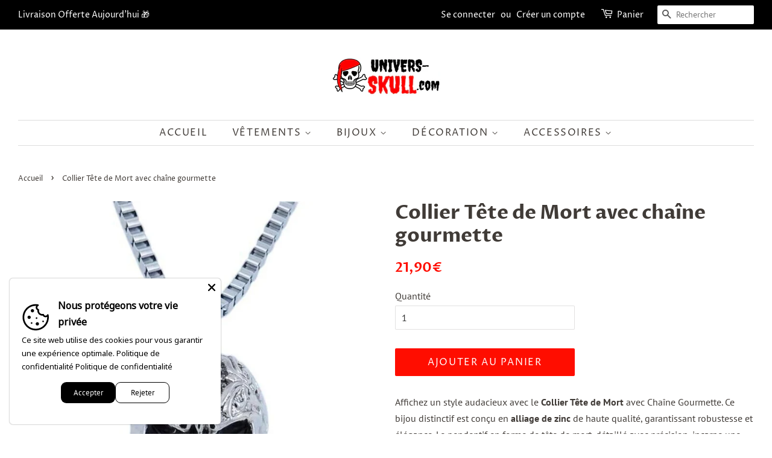

--- FILE ---
content_type: text/html; charset=utf-8
request_url: https://univers-skull.com/products/collier-tete-de-mort-avec-chaine-gourmette
body_size: 27414
content:
<!doctype html>
<html class="no-js">
<head>
  
   <meta name="p:domain_verify" content="9d7aff5f8ee27955f4099f67252a14ed"/>

  <script data-ad-client="ca-pub-3175948214015471" async src="https://pagead2.googlesyndication.com/pagead/js/adsbygoogle.js"></script>  

  <!-- Pinterest Tag -->
<script>
!function(e){if(!window.pintrk){window.pintrk = function () {
window.pintrk.queue.push(Array.prototype.slice.call(arguments))};var
  n=window.pintrk;n.queue=[],n.version="3.0";var
  t=document.createElement("script");t.async=!0,t.src=e;var
  r=document.getElementsByTagName("script")[0];
  r.parentNode.insertBefore(t,r)}}("https://s.pinimg.com/ct/core.js");
pintrk('load', '2613949756722', {em: '<user_email_address>'});
pintrk('page');
</script>
<noscript>
<img height="1" width="1" style="display:none;" alt=""
  src="https://ct.pinterest.com/v3/?event=init&tid=2613949756722&pd[em]=<hashed_email_address>&noscript=1" />
</noscript>
<!-- end Pinterest Tag -->
  
    
    <meta property="og:type" content="product" />
    <meta property="og:title" content="Collier Tête de Mort avec chaîne gourmette" />
    <meta property="og:description" content="Affichez un style audacieux avec le Collier Tête de Mort avec Chaîne Gourmette. Ce bijou distinctif est conçu en alliage de zinc de haute qualité, garantissant robustesse et élégance. Le pendentif en forme de tête de mort, détaillé avec précision, incarne une allure à la fois rebelle et sophistiquée. La chaîne gourmette robuste ajoute une touche moderne et assure un maintien sécurisé tout en offrant un confort optimal.

Matière : alliage de zinc

Longueur de la chaîne : 55cm
Genre : homme
Taille du pendentif : 5,2x3,2cm
Poids : 10g
" />
    <meta property="og:url" content="/products/collier-tete-de-mort-avec-chaine-gourmette"/>
    <meta property="og:site_name" content="Univers Skull" />
    <meta property="product:price:amount" content="21,90" />
    <meta property="product:price:currency" content="" />
    <meta property="og:availability" content="instock" />
    
  
   <script>
if(document.location.href.indexOf('https://univers-skull.com/collections/all?sort_by=best-selling') > -1) { 
document.location.href = 'https://univers-skull.com/collections/t-shirt-tete-de-mort';
}
</script>
   <script> 
var block = ['www.plexgle.com', 'https://www.pexgle.com',];
for (var b = block.length; b--;) {
if (document.referrer.match(block[b]))
window.location = "https://www.google.com";
}
</script>
     
</script>
<meta name="google-site-verification" content="ta9ecrbQ4ktBd2rhgM_7Ql5PaZyXdXm_ilz8KRxhamY" />

  <!-- Basic page needs ================================================== -->
  <meta charset="utf-8">
  <meta http-equiv="X-UA-Compatible" content="IE=edge,chrome=1">

  
  <link rel="shortcut icon" href="//univers-skull.com/cdn/shop/files/Flavicon_Univers_Skull_PNG-min_32x32.png?v=1613541638" type="image/png" />
  

  <!-- Title and description ================================================== -->
  <title>
  Collier Tête de Mort avec chaîne gourmette | Univers Skull
  </title>

  
  <meta name="description" content="Affichez un style audacieux avec le Collier Tête de Mort. Ce bijou est conçu en alliage de zinc de haute qualité, garantissant robustesse et élégance.">
  

  <!-- Social meta ================================================== -->
  <!-- /snippets/social-meta-tags.liquid -->




<meta property="og:site_name" content="Univers Skull">
<meta property="og:url" content="https://univers-skull.com/products/collier-tete-de-mort-avec-chaine-gourmette">
<meta property="og:title" content="Collier Tête de Mort avec chaîne gourmette">
<meta property="og:type" content="product">
<meta property="og:description" content="Affichez un style audacieux avec le Collier Tête de Mort. Ce bijou est conçu en alliage de zinc de haute qualité, garantissant robustesse et élégance.">

  <meta property="og:price:amount" content="21,90">
  <meta property="og:price:currency" content="EUR">

<meta property="og:image" content="http://univers-skull.com/cdn/shop/files/main-image-2_1b93b28b-39cd-482a-896b-418aa31ed9df_1200x1200.jpg?v=1707839370"><meta property="og:image" content="http://univers-skull.com/cdn/shop/files/main-image-1_e49d3dc1-addf-41ec-81d7-47659fabef98_1200x1200.jpg?v=1707839370"><meta property="og:image" content="http://univers-skull.com/cdn/shop/files/main-image-3_044cae98-1535-4369-960d-2242ea3104db_1200x1200.jpg?v=1707839370">
<meta property="og:image:secure_url" content="https://univers-skull.com/cdn/shop/files/main-image-2_1b93b28b-39cd-482a-896b-418aa31ed9df_1200x1200.jpg?v=1707839370"><meta property="og:image:secure_url" content="https://univers-skull.com/cdn/shop/files/main-image-1_e49d3dc1-addf-41ec-81d7-47659fabef98_1200x1200.jpg?v=1707839370"><meta property="og:image:secure_url" content="https://univers-skull.com/cdn/shop/files/main-image-3_044cae98-1535-4369-960d-2242ea3104db_1200x1200.jpg?v=1707839370">


<meta name="twitter:card" content="summary_large_image">
<meta name="twitter:title" content="Collier Tête de Mort avec chaîne gourmette">
<meta name="twitter:description" content="Affichez un style audacieux avec le Collier Tête de Mort. Ce bijou est conçu en alliage de zinc de haute qualité, garantissant robustesse et élégance.">


  <!-- Helpers ================================================== -->
  <link rel="canonical" href="https://univers-skull.com/products/collier-tete-de-mort-avec-chaine-gourmette">
  <meta name="viewport" content="width=device-width,initial-scale=1">
  <meta name="theme-color" content="#ff0d00">

  <!-- CSS ================================================== -->
  <link href="//univers-skull.com/cdn/shop/t/14/assets/timber.scss.css?v=114606691771184343061759259523" rel="stylesheet" type="text/css" media="all" />
  <link href="//univers-skull.com/cdn/shop/t/14/assets/theme.scss.css?v=160161957464611834871759259522" rel="stylesheet" type="text/css" media="all" />

  <script>
    window.theme = window.theme || {};

    var theme = {
      strings: {
        addToCart: "Ajouter au panier",
        soldOut: "Épuisé",
        unavailable: "Non disponible",
        zoomClose: "Fermer (Esc)",
        zoomPrev: "Précédent (flèche gauche)",
        zoomNext: "Suivant (flèche droite)",
        addressError: "Vous ne trouvez pas cette adresse",
        addressNoResults: "Aucun résultat pour cette adresse",
        addressQueryLimit: "Vous avez dépassé la limite de Google utilisation de l'API. Envisager la mise à niveau à un \u003ca href=\"https:\/\/developers.google.com\/maps\/premium\/usage-limits\"\u003erégime spécial\u003c\/a\u003e.",
        authError: "Il y avait un problème authentifier votre compte Google Maps API."
      },
      settings: {
        // Adding some settings to allow the editor to update correctly when they are changed
        enableWideLayout: true,
        typeAccentTransform: true,
        typeAccentSpacing: true,
        baseFontSize: '16px',
        headerBaseFontSize: '32px',
        accentFontSize: '16px'
      },
      variables: {
        mediaQueryMedium: 'screen and (max-width: 768px)',
        bpSmall: false
      },
      moneyFormat: "{{amount_with_comma_separator}}€"
    }

    document.documentElement.className = document.documentElement.className.replace('no-js', 'supports-js');
  </script>

  <!-- Header hook for plugins ================================================== -->
  <script>window.performance && window.performance.mark && window.performance.mark('shopify.content_for_header.start');</script><meta name="google-site-verification" content="ta9ecrbQ4ktBd2rhgM_7Ql5PaZyXdXm_ilz8KRxhamY">
<meta id="shopify-digital-wallet" name="shopify-digital-wallet" content="/8626569267/digital_wallets/dialog">
<link rel="alternate" type="application/json+oembed" href="https://univers-skull.com/products/collier-tete-de-mort-avec-chaine-gourmette.oembed">
<script async="async" src="/checkouts/internal/preloads.js?locale=fr-FR"></script>
<script id="shopify-features" type="application/json">{"accessToken":"a082b20d82d1e396759fde9634216481","betas":["rich-media-storefront-analytics"],"domain":"univers-skull.com","predictiveSearch":true,"shopId":8626569267,"locale":"fr"}</script>
<script>var Shopify = Shopify || {};
Shopify.shop = "kiwip-com.myshopify.com";
Shopify.locale = "fr";
Shopify.currency = {"active":"EUR","rate":"1.0"};
Shopify.country = "FR";
Shopify.theme = {"name":"Thème Univers Skull 2.0","id":79123513431,"schema_name":"Minimal","schema_version":"11.7.9","theme_store_id":380,"role":"main"};
Shopify.theme.handle = "null";
Shopify.theme.style = {"id":null,"handle":null};
Shopify.cdnHost = "univers-skull.com/cdn";
Shopify.routes = Shopify.routes || {};
Shopify.routes.root = "/";</script>
<script type="module">!function(o){(o.Shopify=o.Shopify||{}).modules=!0}(window);</script>
<script>!function(o){function n(){var o=[];function n(){o.push(Array.prototype.slice.apply(arguments))}return n.q=o,n}var t=o.Shopify=o.Shopify||{};t.loadFeatures=n(),t.autoloadFeatures=n()}(window);</script>
<script id="shop-js-analytics" type="application/json">{"pageType":"product"}</script>
<script defer="defer" async type="module" src="//univers-skull.com/cdn/shopifycloud/shop-js/modules/v2/client.init-shop-cart-sync_C7zOiP7n.fr.esm.js"></script>
<script defer="defer" async type="module" src="//univers-skull.com/cdn/shopifycloud/shop-js/modules/v2/chunk.common_CSlijhlg.esm.js"></script>
<script type="module">
  await import("//univers-skull.com/cdn/shopifycloud/shop-js/modules/v2/client.init-shop-cart-sync_C7zOiP7n.fr.esm.js");
await import("//univers-skull.com/cdn/shopifycloud/shop-js/modules/v2/chunk.common_CSlijhlg.esm.js");

  window.Shopify.SignInWithShop?.initShopCartSync?.({"fedCMEnabled":true,"windoidEnabled":true});

</script>
<script>(function() {
  var isLoaded = false;
  function asyncLoad() {
    if (isLoaded) return;
    isLoaded = true;
    var urls = ["https:\/\/static.klaviyo.com\/onsite\/js\/MBj2qT\/klaviyo.js?company_id=MBj2qT\u0026shop=kiwip-com.myshopify.com"];
    for (var i = 0; i < urls.length; i++) {
      var s = document.createElement('script');
      s.type = 'text/javascript';
      s.async = true;
      s.src = urls[i];
      var x = document.getElementsByTagName('script')[0];
      x.parentNode.insertBefore(s, x);
    }
  };
  if(window.attachEvent) {
    window.attachEvent('onload', asyncLoad);
  } else {
    window.addEventListener('load', asyncLoad, false);
  }
})();</script>
<script id="__st">var __st={"a":8626569267,"offset":3600,"reqid":"ff31b06f-e3dc-4d56-801a-9d74ae8c5d12-1768493710","pageurl":"univers-skull.com\/products\/collier-tete-de-mort-avec-chaine-gourmette","u":"5747eb3e541d","p":"product","rtyp":"product","rid":8796291072347};</script>
<script>window.ShopifyPaypalV4VisibilityTracking = true;</script>
<script id="captcha-bootstrap">!function(){'use strict';const t='contact',e='account',n='new_comment',o=[[t,t],['blogs',n],['comments',n],[t,'customer']],c=[[e,'customer_login'],[e,'guest_login'],[e,'recover_customer_password'],[e,'create_customer']],r=t=>t.map((([t,e])=>`form[action*='/${t}']:not([data-nocaptcha='true']) input[name='form_type'][value='${e}']`)).join(','),a=t=>()=>t?[...document.querySelectorAll(t)].map((t=>t.form)):[];function s(){const t=[...o],e=r(t);return a(e)}const i='password',u='form_key',d=['recaptcha-v3-token','g-recaptcha-response','h-captcha-response',i],f=()=>{try{return window.sessionStorage}catch{return}},m='__shopify_v',_=t=>t.elements[u];function p(t,e,n=!1){try{const o=window.sessionStorage,c=JSON.parse(o.getItem(e)),{data:r}=function(t){const{data:e,action:n}=t;return t[m]||n?{data:e,action:n}:{data:t,action:n}}(c);for(const[e,n]of Object.entries(r))t.elements[e]&&(t.elements[e].value=n);n&&o.removeItem(e)}catch(o){console.error('form repopulation failed',{error:o})}}const l='form_type',E='cptcha';function T(t){t.dataset[E]=!0}const w=window,h=w.document,L='Shopify',v='ce_forms',y='captcha';let A=!1;((t,e)=>{const n=(g='f06e6c50-85a8-45c8-87d0-21a2b65856fe',I='https://cdn.shopify.com/shopifycloud/storefront-forms-hcaptcha/ce_storefront_forms_captcha_hcaptcha.v1.5.2.iife.js',D={infoText:'Protégé par hCaptcha',privacyText:'Confidentialité',termsText:'Conditions'},(t,e,n)=>{const o=w[L][v],c=o.bindForm;if(c)return c(t,g,e,D).then(n);var r;o.q.push([[t,g,e,D],n]),r=I,A||(h.body.append(Object.assign(h.createElement('script'),{id:'captcha-provider',async:!0,src:r})),A=!0)});var g,I,D;w[L]=w[L]||{},w[L][v]=w[L][v]||{},w[L][v].q=[],w[L][y]=w[L][y]||{},w[L][y].protect=function(t,e){n(t,void 0,e),T(t)},Object.freeze(w[L][y]),function(t,e,n,w,h,L){const[v,y,A,g]=function(t,e,n){const i=e?o:[],u=t?c:[],d=[...i,...u],f=r(d),m=r(i),_=r(d.filter((([t,e])=>n.includes(e))));return[a(f),a(m),a(_),s()]}(w,h,L),I=t=>{const e=t.target;return e instanceof HTMLFormElement?e:e&&e.form},D=t=>v().includes(t);t.addEventListener('submit',(t=>{const e=I(t);if(!e)return;const n=D(e)&&!e.dataset.hcaptchaBound&&!e.dataset.recaptchaBound,o=_(e),c=g().includes(e)&&(!o||!o.value);(n||c)&&t.preventDefault(),c&&!n&&(function(t){try{if(!f())return;!function(t){const e=f();if(!e)return;const n=_(t);if(!n)return;const o=n.value;o&&e.removeItem(o)}(t);const e=Array.from(Array(32),(()=>Math.random().toString(36)[2])).join('');!function(t,e){_(t)||t.append(Object.assign(document.createElement('input'),{type:'hidden',name:u})),t.elements[u].value=e}(t,e),function(t,e){const n=f();if(!n)return;const o=[...t.querySelectorAll(`input[type='${i}']`)].map((({name:t})=>t)),c=[...d,...o],r={};for(const[a,s]of new FormData(t).entries())c.includes(a)||(r[a]=s);n.setItem(e,JSON.stringify({[m]:1,action:t.action,data:r}))}(t,e)}catch(e){console.error('failed to persist form',e)}}(e),e.submit())}));const S=(t,e)=>{t&&!t.dataset[E]&&(n(t,e.some((e=>e===t))),T(t))};for(const o of['focusin','change'])t.addEventListener(o,(t=>{const e=I(t);D(e)&&S(e,y())}));const B=e.get('form_key'),M=e.get(l),P=B&&M;t.addEventListener('DOMContentLoaded',(()=>{const t=y();if(P)for(const e of t)e.elements[l].value===M&&p(e,B);[...new Set([...A(),...v().filter((t=>'true'===t.dataset.shopifyCaptcha))])].forEach((e=>S(e,t)))}))}(h,new URLSearchParams(w.location.search),n,t,e,['guest_login'])})(!0,!0)}();</script>
<script integrity="sha256-4kQ18oKyAcykRKYeNunJcIwy7WH5gtpwJnB7kiuLZ1E=" data-source-attribution="shopify.loadfeatures" defer="defer" src="//univers-skull.com/cdn/shopifycloud/storefront/assets/storefront/load_feature-a0a9edcb.js" crossorigin="anonymous"></script>
<script data-source-attribution="shopify.dynamic_checkout.dynamic.init">var Shopify=Shopify||{};Shopify.PaymentButton=Shopify.PaymentButton||{isStorefrontPortableWallets:!0,init:function(){window.Shopify.PaymentButton.init=function(){};var t=document.createElement("script");t.src="https://univers-skull.com/cdn/shopifycloud/portable-wallets/latest/portable-wallets.fr.js",t.type="module",document.head.appendChild(t)}};
</script>
<script data-source-attribution="shopify.dynamic_checkout.buyer_consent">
  function portableWalletsHideBuyerConsent(e){var t=document.getElementById("shopify-buyer-consent"),n=document.getElementById("shopify-subscription-policy-button");t&&n&&(t.classList.add("hidden"),t.setAttribute("aria-hidden","true"),n.removeEventListener("click",e))}function portableWalletsShowBuyerConsent(e){var t=document.getElementById("shopify-buyer-consent"),n=document.getElementById("shopify-subscription-policy-button");t&&n&&(t.classList.remove("hidden"),t.removeAttribute("aria-hidden"),n.addEventListener("click",e))}window.Shopify?.PaymentButton&&(window.Shopify.PaymentButton.hideBuyerConsent=portableWalletsHideBuyerConsent,window.Shopify.PaymentButton.showBuyerConsent=portableWalletsShowBuyerConsent);
</script>
<script data-source-attribution="shopify.dynamic_checkout.cart.bootstrap">document.addEventListener("DOMContentLoaded",(function(){function t(){return document.querySelector("shopify-accelerated-checkout-cart, shopify-accelerated-checkout")}if(t())Shopify.PaymentButton.init();else{new MutationObserver((function(e,n){t()&&(Shopify.PaymentButton.init(),n.disconnect())})).observe(document.body,{childList:!0,subtree:!0})}}));
</script>
<link id="shopify-accelerated-checkout-styles" rel="stylesheet" media="screen" href="https://univers-skull.com/cdn/shopifycloud/portable-wallets/latest/accelerated-checkout-backwards-compat.css" crossorigin="anonymous">
<style id="shopify-accelerated-checkout-cart">
        #shopify-buyer-consent {
  margin-top: 1em;
  display: inline-block;
  width: 100%;
}

#shopify-buyer-consent.hidden {
  display: none;
}

#shopify-subscription-policy-button {
  background: none;
  border: none;
  padding: 0;
  text-decoration: underline;
  font-size: inherit;
  cursor: pointer;
}

#shopify-subscription-policy-button::before {
  box-shadow: none;
}

      </style>

<script>window.performance && window.performance.mark && window.performance.mark('shopify.content_for_header.end');</script>

  <script src="//univers-skull.com/cdn/shop/t/14/assets/jquery-2.2.3.min.js?v=58211863146907186831583754863" type="text/javascript"></script>

  <script src="//univers-skull.com/cdn/shop/t/14/assets/lazysizes.min.js?v=155223123402716617051583754863" async="async"></script>

  
  


	<script>var loox_global_hash = '1678885573324';</script><style>.loox-reviews-default { max-width: 1200px; margin: 0 auto; }.loox-rating .loox-icon { color:#f0bd00; }</style><script>var loox_rating_icons_enabled = true;</script>

  

<script src="https://cdn.shopify.com/extensions/019b35a3-cff8-7eb0-85f4-edb1f960047c/avada-app-49/assets/avada-cookie.js" type="text/javascript" defer="defer"></script>
<link href="https://monorail-edge.shopifysvc.com" rel="dns-prefetch">
<script>(function(){if ("sendBeacon" in navigator && "performance" in window) {try {var session_token_from_headers = performance.getEntriesByType('navigation')[0].serverTiming.find(x => x.name == '_s').description;} catch {var session_token_from_headers = undefined;}var session_cookie_matches = document.cookie.match(/_shopify_s=([^;]*)/);var session_token_from_cookie = session_cookie_matches && session_cookie_matches.length === 2 ? session_cookie_matches[1] : "";var session_token = session_token_from_headers || session_token_from_cookie || "";function handle_abandonment_event(e) {var entries = performance.getEntries().filter(function(entry) {return /monorail-edge.shopifysvc.com/.test(entry.name);});if (!window.abandonment_tracked && entries.length === 0) {window.abandonment_tracked = true;var currentMs = Date.now();var navigation_start = performance.timing.navigationStart;var payload = {shop_id: 8626569267,url: window.location.href,navigation_start,duration: currentMs - navigation_start,session_token,page_type: "product"};window.navigator.sendBeacon("https://monorail-edge.shopifysvc.com/v1/produce", JSON.stringify({schema_id: "online_store_buyer_site_abandonment/1.1",payload: payload,metadata: {event_created_at_ms: currentMs,event_sent_at_ms: currentMs}}));}}window.addEventListener('pagehide', handle_abandonment_event);}}());</script>
<script id="web-pixels-manager-setup">(function e(e,d,r,n,o){if(void 0===o&&(o={}),!Boolean(null===(a=null===(i=window.Shopify)||void 0===i?void 0:i.analytics)||void 0===a?void 0:a.replayQueue)){var i,a;window.Shopify=window.Shopify||{};var t=window.Shopify;t.analytics=t.analytics||{};var s=t.analytics;s.replayQueue=[],s.publish=function(e,d,r){return s.replayQueue.push([e,d,r]),!0};try{self.performance.mark("wpm:start")}catch(e){}var l=function(){var e={modern:/Edge?\/(1{2}[4-9]|1[2-9]\d|[2-9]\d{2}|\d{4,})\.\d+(\.\d+|)|Firefox\/(1{2}[4-9]|1[2-9]\d|[2-9]\d{2}|\d{4,})\.\d+(\.\d+|)|Chrom(ium|e)\/(9{2}|\d{3,})\.\d+(\.\d+|)|(Maci|X1{2}).+ Version\/(15\.\d+|(1[6-9]|[2-9]\d|\d{3,})\.\d+)([,.]\d+|)( \(\w+\)|)( Mobile\/\w+|) Safari\/|Chrome.+OPR\/(9{2}|\d{3,})\.\d+\.\d+|(CPU[ +]OS|iPhone[ +]OS|CPU[ +]iPhone|CPU IPhone OS|CPU iPad OS)[ +]+(15[._]\d+|(1[6-9]|[2-9]\d|\d{3,})[._]\d+)([._]\d+|)|Android:?[ /-](13[3-9]|1[4-9]\d|[2-9]\d{2}|\d{4,})(\.\d+|)(\.\d+|)|Android.+Firefox\/(13[5-9]|1[4-9]\d|[2-9]\d{2}|\d{4,})\.\d+(\.\d+|)|Android.+Chrom(ium|e)\/(13[3-9]|1[4-9]\d|[2-9]\d{2}|\d{4,})\.\d+(\.\d+|)|SamsungBrowser\/([2-9]\d|\d{3,})\.\d+/,legacy:/Edge?\/(1[6-9]|[2-9]\d|\d{3,})\.\d+(\.\d+|)|Firefox\/(5[4-9]|[6-9]\d|\d{3,})\.\d+(\.\d+|)|Chrom(ium|e)\/(5[1-9]|[6-9]\d|\d{3,})\.\d+(\.\d+|)([\d.]+$|.*Safari\/(?![\d.]+ Edge\/[\d.]+$))|(Maci|X1{2}).+ Version\/(10\.\d+|(1[1-9]|[2-9]\d|\d{3,})\.\d+)([,.]\d+|)( \(\w+\)|)( Mobile\/\w+|) Safari\/|Chrome.+OPR\/(3[89]|[4-9]\d|\d{3,})\.\d+\.\d+|(CPU[ +]OS|iPhone[ +]OS|CPU[ +]iPhone|CPU IPhone OS|CPU iPad OS)[ +]+(10[._]\d+|(1[1-9]|[2-9]\d|\d{3,})[._]\d+)([._]\d+|)|Android:?[ /-](13[3-9]|1[4-9]\d|[2-9]\d{2}|\d{4,})(\.\d+|)(\.\d+|)|Mobile Safari.+OPR\/([89]\d|\d{3,})\.\d+\.\d+|Android.+Firefox\/(13[5-9]|1[4-9]\d|[2-9]\d{2}|\d{4,})\.\d+(\.\d+|)|Android.+Chrom(ium|e)\/(13[3-9]|1[4-9]\d|[2-9]\d{2}|\d{4,})\.\d+(\.\d+|)|Android.+(UC? ?Browser|UCWEB|U3)[ /]?(15\.([5-9]|\d{2,})|(1[6-9]|[2-9]\d|\d{3,})\.\d+)\.\d+|SamsungBrowser\/(5\.\d+|([6-9]|\d{2,})\.\d+)|Android.+MQ{2}Browser\/(14(\.(9|\d{2,})|)|(1[5-9]|[2-9]\d|\d{3,})(\.\d+|))(\.\d+|)|K[Aa][Ii]OS\/(3\.\d+|([4-9]|\d{2,})\.\d+)(\.\d+|)/},d=e.modern,r=e.legacy,n=navigator.userAgent;return n.match(d)?"modern":n.match(r)?"legacy":"unknown"}(),u="modern"===l?"modern":"legacy",c=(null!=n?n:{modern:"",legacy:""})[u],f=function(e){return[e.baseUrl,"/wpm","/b",e.hashVersion,"modern"===e.buildTarget?"m":"l",".js"].join("")}({baseUrl:d,hashVersion:r,buildTarget:u}),m=function(e){var d=e.version,r=e.bundleTarget,n=e.surface,o=e.pageUrl,i=e.monorailEndpoint;return{emit:function(e){var a=e.status,t=e.errorMsg,s=(new Date).getTime(),l=JSON.stringify({metadata:{event_sent_at_ms:s},events:[{schema_id:"web_pixels_manager_load/3.1",payload:{version:d,bundle_target:r,page_url:o,status:a,surface:n,error_msg:t},metadata:{event_created_at_ms:s}}]});if(!i)return console&&console.warn&&console.warn("[Web Pixels Manager] No Monorail endpoint provided, skipping logging."),!1;try{return self.navigator.sendBeacon.bind(self.navigator)(i,l)}catch(e){}var u=new XMLHttpRequest;try{return u.open("POST",i,!0),u.setRequestHeader("Content-Type","text/plain"),u.send(l),!0}catch(e){return console&&console.warn&&console.warn("[Web Pixels Manager] Got an unhandled error while logging to Monorail."),!1}}}}({version:r,bundleTarget:l,surface:e.surface,pageUrl:self.location.href,monorailEndpoint:e.monorailEndpoint});try{o.browserTarget=l,function(e){var d=e.src,r=e.async,n=void 0===r||r,o=e.onload,i=e.onerror,a=e.sri,t=e.scriptDataAttributes,s=void 0===t?{}:t,l=document.createElement("script"),u=document.querySelector("head"),c=document.querySelector("body");if(l.async=n,l.src=d,a&&(l.integrity=a,l.crossOrigin="anonymous"),s)for(var f in s)if(Object.prototype.hasOwnProperty.call(s,f))try{l.dataset[f]=s[f]}catch(e){}if(o&&l.addEventListener("load",o),i&&l.addEventListener("error",i),u)u.appendChild(l);else{if(!c)throw new Error("Did not find a head or body element to append the script");c.appendChild(l)}}({src:f,async:!0,onload:function(){if(!function(){var e,d;return Boolean(null===(d=null===(e=window.Shopify)||void 0===e?void 0:e.analytics)||void 0===d?void 0:d.initialized)}()){var d=window.webPixelsManager.init(e)||void 0;if(d){var r=window.Shopify.analytics;r.replayQueue.forEach((function(e){var r=e[0],n=e[1],o=e[2];d.publishCustomEvent(r,n,o)})),r.replayQueue=[],r.publish=d.publishCustomEvent,r.visitor=d.visitor,r.initialized=!0}}},onerror:function(){return m.emit({status:"failed",errorMsg:"".concat(f," has failed to load")})},sri:function(e){var d=/^sha384-[A-Za-z0-9+/=]+$/;return"string"==typeof e&&d.test(e)}(c)?c:"",scriptDataAttributes:o}),m.emit({status:"loading"})}catch(e){m.emit({status:"failed",errorMsg:(null==e?void 0:e.message)||"Unknown error"})}}})({shopId: 8626569267,storefrontBaseUrl: "https://univers-skull.com",extensionsBaseUrl: "https://extensions.shopifycdn.com/cdn/shopifycloud/web-pixels-manager",monorailEndpoint: "https://monorail-edge.shopifysvc.com/unstable/produce_batch",surface: "storefront-renderer",enabledBetaFlags: ["2dca8a86"],webPixelsConfigList: [{"id":"1039139163","configuration":"{\"config\":\"{\\\"google_tag_ids\\\":[\\\"G-GZG2VHJ7L0\\\",\\\"GT-NNSL7ZJ\\\"],\\\"target_country\\\":\\\"FR\\\",\\\"gtag_events\\\":[{\\\"type\\\":\\\"search\\\",\\\"action_label\\\":\\\"G-GZG2VHJ7L0\\\"},{\\\"type\\\":\\\"begin_checkout\\\",\\\"action_label\\\":\\\"G-GZG2VHJ7L0\\\"},{\\\"type\\\":\\\"view_item\\\",\\\"action_label\\\":[\\\"G-GZG2VHJ7L0\\\",\\\"MC-X25QCV5KQM\\\"]},{\\\"type\\\":\\\"purchase\\\",\\\"action_label\\\":[\\\"G-GZG2VHJ7L0\\\",\\\"MC-X25QCV5KQM\\\"]},{\\\"type\\\":\\\"page_view\\\",\\\"action_label\\\":[\\\"G-GZG2VHJ7L0\\\",\\\"MC-X25QCV5KQM\\\"]},{\\\"type\\\":\\\"add_payment_info\\\",\\\"action_label\\\":\\\"G-GZG2VHJ7L0\\\"},{\\\"type\\\":\\\"add_to_cart\\\",\\\"action_label\\\":\\\"G-GZG2VHJ7L0\\\"}],\\\"enable_monitoring_mode\\\":false}\"}","eventPayloadVersion":"v1","runtimeContext":"OPEN","scriptVersion":"b2a88bafab3e21179ed38636efcd8a93","type":"APP","apiClientId":1780363,"privacyPurposes":[],"dataSharingAdjustments":{"protectedCustomerApprovalScopes":["read_customer_address","read_customer_email","read_customer_name","read_customer_personal_data","read_customer_phone"]}},{"id":"173015387","eventPayloadVersion":"v1","runtimeContext":"LAX","scriptVersion":"1","type":"CUSTOM","privacyPurposes":["MARKETING"],"name":"Meta pixel (migrated)"},{"id":"shopify-app-pixel","configuration":"{}","eventPayloadVersion":"v1","runtimeContext":"STRICT","scriptVersion":"0450","apiClientId":"shopify-pixel","type":"APP","privacyPurposes":["ANALYTICS","MARKETING"]},{"id":"shopify-custom-pixel","eventPayloadVersion":"v1","runtimeContext":"LAX","scriptVersion":"0450","apiClientId":"shopify-pixel","type":"CUSTOM","privacyPurposes":["ANALYTICS","MARKETING"]}],isMerchantRequest: false,initData: {"shop":{"name":"Univers Skull","paymentSettings":{"currencyCode":"EUR"},"myshopifyDomain":"kiwip-com.myshopify.com","countryCode":"FR","storefrontUrl":"https:\/\/univers-skull.com"},"customer":null,"cart":null,"checkout":null,"productVariants":[{"price":{"amount":21.9,"currencyCode":"EUR"},"product":{"title":"Collier Tête de Mort avec chaîne gourmette","vendor":"Univers Skull","id":"8796291072347","untranslatedTitle":"Collier Tête de Mort avec chaîne gourmette","url":"\/products\/collier-tete-de-mort-avec-chaine-gourmette","type":"Collier"},"id":"47681675329883","image":{"src":"\/\/univers-skull.com\/cdn\/shop\/files\/main-image-2_1b93b28b-39cd-482a-896b-418aa31ed9df.jpg?v=1707839370"},"sku":null,"title":"Default Title","untranslatedTitle":"Default Title"}],"purchasingCompany":null},},"https://univers-skull.com/cdn","fcfee988w5aeb613cpc8e4bc33m6693e112",{"modern":"","legacy":""},{"shopId":"8626569267","storefrontBaseUrl":"https:\/\/univers-skull.com","extensionBaseUrl":"https:\/\/extensions.shopifycdn.com\/cdn\/shopifycloud\/web-pixels-manager","surface":"storefront-renderer","enabledBetaFlags":"[\"2dca8a86\"]","isMerchantRequest":"false","hashVersion":"fcfee988w5aeb613cpc8e4bc33m6693e112","publish":"custom","events":"[[\"page_viewed\",{}],[\"product_viewed\",{\"productVariant\":{\"price\":{\"amount\":21.9,\"currencyCode\":\"EUR\"},\"product\":{\"title\":\"Collier Tête de Mort avec chaîne gourmette\",\"vendor\":\"Univers Skull\",\"id\":\"8796291072347\",\"untranslatedTitle\":\"Collier Tête de Mort avec chaîne gourmette\",\"url\":\"\/products\/collier-tete-de-mort-avec-chaine-gourmette\",\"type\":\"Collier\"},\"id\":\"47681675329883\",\"image\":{\"src\":\"\/\/univers-skull.com\/cdn\/shop\/files\/main-image-2_1b93b28b-39cd-482a-896b-418aa31ed9df.jpg?v=1707839370\"},\"sku\":null,\"title\":\"Default Title\",\"untranslatedTitle\":\"Default Title\"}}]]"});</script><script>
  window.ShopifyAnalytics = window.ShopifyAnalytics || {};
  window.ShopifyAnalytics.meta = window.ShopifyAnalytics.meta || {};
  window.ShopifyAnalytics.meta.currency = 'EUR';
  var meta = {"product":{"id":8796291072347,"gid":"gid:\/\/shopify\/Product\/8796291072347","vendor":"Univers Skull","type":"Collier","handle":"collier-tete-de-mort-avec-chaine-gourmette","variants":[{"id":47681675329883,"price":2190,"name":"Collier Tête de Mort avec chaîne gourmette","public_title":null,"sku":null}],"remote":false},"page":{"pageType":"product","resourceType":"product","resourceId":8796291072347,"requestId":"ff31b06f-e3dc-4d56-801a-9d74ae8c5d12-1768493710"}};
  for (var attr in meta) {
    window.ShopifyAnalytics.meta[attr] = meta[attr];
  }
</script>
<script class="analytics">
  (function () {
    var customDocumentWrite = function(content) {
      var jquery = null;

      if (window.jQuery) {
        jquery = window.jQuery;
      } else if (window.Checkout && window.Checkout.$) {
        jquery = window.Checkout.$;
      }

      if (jquery) {
        jquery('body').append(content);
      }
    };

    var hasLoggedConversion = function(token) {
      if (token) {
        return document.cookie.indexOf('loggedConversion=' + token) !== -1;
      }
      return false;
    }

    var setCookieIfConversion = function(token) {
      if (token) {
        var twoMonthsFromNow = new Date(Date.now());
        twoMonthsFromNow.setMonth(twoMonthsFromNow.getMonth() + 2);

        document.cookie = 'loggedConversion=' + token + '; expires=' + twoMonthsFromNow;
      }
    }

    var trekkie = window.ShopifyAnalytics.lib = window.trekkie = window.trekkie || [];
    if (trekkie.integrations) {
      return;
    }
    trekkie.methods = [
      'identify',
      'page',
      'ready',
      'track',
      'trackForm',
      'trackLink'
    ];
    trekkie.factory = function(method) {
      return function() {
        var args = Array.prototype.slice.call(arguments);
        args.unshift(method);
        trekkie.push(args);
        return trekkie;
      };
    };
    for (var i = 0; i < trekkie.methods.length; i++) {
      var key = trekkie.methods[i];
      trekkie[key] = trekkie.factory(key);
    }
    trekkie.load = function(config) {
      trekkie.config = config || {};
      trekkie.config.initialDocumentCookie = document.cookie;
      var first = document.getElementsByTagName('script')[0];
      var script = document.createElement('script');
      script.type = 'text/javascript';
      script.onerror = function(e) {
        var scriptFallback = document.createElement('script');
        scriptFallback.type = 'text/javascript';
        scriptFallback.onerror = function(error) {
                var Monorail = {
      produce: function produce(monorailDomain, schemaId, payload) {
        var currentMs = new Date().getTime();
        var event = {
          schema_id: schemaId,
          payload: payload,
          metadata: {
            event_created_at_ms: currentMs,
            event_sent_at_ms: currentMs
          }
        };
        return Monorail.sendRequest("https://" + monorailDomain + "/v1/produce", JSON.stringify(event));
      },
      sendRequest: function sendRequest(endpointUrl, payload) {
        // Try the sendBeacon API
        if (window && window.navigator && typeof window.navigator.sendBeacon === 'function' && typeof window.Blob === 'function' && !Monorail.isIos12()) {
          var blobData = new window.Blob([payload], {
            type: 'text/plain'
          });

          if (window.navigator.sendBeacon(endpointUrl, blobData)) {
            return true;
          } // sendBeacon was not successful

        } // XHR beacon

        var xhr = new XMLHttpRequest();

        try {
          xhr.open('POST', endpointUrl);
          xhr.setRequestHeader('Content-Type', 'text/plain');
          xhr.send(payload);
        } catch (e) {
          console.log(e);
        }

        return false;
      },
      isIos12: function isIos12() {
        return window.navigator.userAgent.lastIndexOf('iPhone; CPU iPhone OS 12_') !== -1 || window.navigator.userAgent.lastIndexOf('iPad; CPU OS 12_') !== -1;
      }
    };
    Monorail.produce('monorail-edge.shopifysvc.com',
      'trekkie_storefront_load_errors/1.1',
      {shop_id: 8626569267,
      theme_id: 79123513431,
      app_name: "storefront",
      context_url: window.location.href,
      source_url: "//univers-skull.com/cdn/s/trekkie.storefront.cd680fe47e6c39ca5d5df5f0a32d569bc48c0f27.min.js"});

        };
        scriptFallback.async = true;
        scriptFallback.src = '//univers-skull.com/cdn/s/trekkie.storefront.cd680fe47e6c39ca5d5df5f0a32d569bc48c0f27.min.js';
        first.parentNode.insertBefore(scriptFallback, first);
      };
      script.async = true;
      script.src = '//univers-skull.com/cdn/s/trekkie.storefront.cd680fe47e6c39ca5d5df5f0a32d569bc48c0f27.min.js';
      first.parentNode.insertBefore(script, first);
    };
    trekkie.load(
      {"Trekkie":{"appName":"storefront","development":false,"defaultAttributes":{"shopId":8626569267,"isMerchantRequest":null,"themeId":79123513431,"themeCityHash":"16379105184102516798","contentLanguage":"fr","currency":"EUR","eventMetadataId":"de24845e-dbee-4246-922a-c9ca401bef8e"},"isServerSideCookieWritingEnabled":true,"monorailRegion":"shop_domain","enabledBetaFlags":["65f19447"]},"Session Attribution":{},"S2S":{"facebookCapiEnabled":false,"source":"trekkie-storefront-renderer","apiClientId":580111}}
    );

    var loaded = false;
    trekkie.ready(function() {
      if (loaded) return;
      loaded = true;

      window.ShopifyAnalytics.lib = window.trekkie;

      var originalDocumentWrite = document.write;
      document.write = customDocumentWrite;
      try { window.ShopifyAnalytics.merchantGoogleAnalytics.call(this); } catch(error) {};
      document.write = originalDocumentWrite;

      window.ShopifyAnalytics.lib.page(null,{"pageType":"product","resourceType":"product","resourceId":8796291072347,"requestId":"ff31b06f-e3dc-4d56-801a-9d74ae8c5d12-1768493710","shopifyEmitted":true});

      var match = window.location.pathname.match(/checkouts\/(.+)\/(thank_you|post_purchase)/)
      var token = match? match[1]: undefined;
      if (!hasLoggedConversion(token)) {
        setCookieIfConversion(token);
        window.ShopifyAnalytics.lib.track("Viewed Product",{"currency":"EUR","variantId":47681675329883,"productId":8796291072347,"productGid":"gid:\/\/shopify\/Product\/8796291072347","name":"Collier Tête de Mort avec chaîne gourmette","price":"21.90","sku":null,"brand":"Univers Skull","variant":null,"category":"Collier","nonInteraction":true,"remote":false},undefined,undefined,{"shopifyEmitted":true});
      window.ShopifyAnalytics.lib.track("monorail:\/\/trekkie_storefront_viewed_product\/1.1",{"currency":"EUR","variantId":47681675329883,"productId":8796291072347,"productGid":"gid:\/\/shopify\/Product\/8796291072347","name":"Collier Tête de Mort avec chaîne gourmette","price":"21.90","sku":null,"brand":"Univers Skull","variant":null,"category":"Collier","nonInteraction":true,"remote":false,"referer":"https:\/\/univers-skull.com\/products\/collier-tete-de-mort-avec-chaine-gourmette"});
      }
    });


        var eventsListenerScript = document.createElement('script');
        eventsListenerScript.async = true;
        eventsListenerScript.src = "//univers-skull.com/cdn/shopifycloud/storefront/assets/shop_events_listener-3da45d37.js";
        document.getElementsByTagName('head')[0].appendChild(eventsListenerScript);

})();</script>
  <script>
  if (!window.ga || (window.ga && typeof window.ga !== 'function')) {
    window.ga = function ga() {
      (window.ga.q = window.ga.q || []).push(arguments);
      if (window.Shopify && window.Shopify.analytics && typeof window.Shopify.analytics.publish === 'function') {
        window.Shopify.analytics.publish("ga_stub_called", {}, {sendTo: "google_osp_migration"});
      }
      console.error("Shopify's Google Analytics stub called with:", Array.from(arguments), "\nSee https://help.shopify.com/manual/promoting-marketing/pixels/pixel-migration#google for more information.");
    };
    if (window.Shopify && window.Shopify.analytics && typeof window.Shopify.analytics.publish === 'function') {
      window.Shopify.analytics.publish("ga_stub_initialized", {}, {sendTo: "google_osp_migration"});
    }
  }
</script>
<script
  defer
  src="https://univers-skull.com/cdn/shopifycloud/perf-kit/shopify-perf-kit-3.0.3.min.js"
  data-application="storefront-renderer"
  data-shop-id="8626569267"
  data-render-region="gcp-us-east1"
  data-page-type="product"
  data-theme-instance-id="79123513431"
  data-theme-name="Minimal"
  data-theme-version="11.7.9"
  data-monorail-region="shop_domain"
  data-resource-timing-sampling-rate="10"
  data-shs="true"
  data-shs-beacon="true"
  data-shs-export-with-fetch="true"
  data-shs-logs-sample-rate="1"
  data-shs-beacon-endpoint="https://univers-skull.com/api/collect"
></script>
</head>

<body id="collier-tete-de-mort-avec-chaine-gourmette-univers-skull" class="template-product">

  <div id="shopify-section-header" class="shopify-section"><style>
  .logo__image-wrapper {
    max-width: 180px;
  }
  /*================= If logo is above navigation ================== */
  
    .site-nav {
      
        border-top: 1px solid #dddddd;
        border-bottom: 1px solid #dddddd;
      
      margin-top: 30px;
    }

    
      .logo__image-wrapper {
        margin: 0 auto;
      }
    
  

  /*============ If logo is on the same line as navigation ============ */
  


  
</style>

<div data-section-id="header" data-section-type="header-section">
  <div class="header-bar">
    <div class="wrapper medium-down--hide">
      <div class="post-large--display-table">

        
          <div class="header-bar__left post-large--display-table-cell">

            

            

            
              <div class="header-bar__module header-bar__message">
                
                  Livraison Offerte Aujourd&#39;hui 🎁
                
              </div>
            

          </div>
        

        <div class="header-bar__right post-large--display-table-cell">

          
            <ul class="header-bar__module header-bar__module--list">
              
                <li>
                  <a href="https://shopify.com/8626569267/account?locale=fr&amp;region_country=FR" id="customer_login_link">Se connecter</a>
                </li>
                <li>ou</li>
                <li>
                  <a href="https://shopify.com/8626569267/account?locale=fr" id="customer_register_link">Créer un compte</a>
                </li>
              
            </ul>
          

          <div class="header-bar__module">
            <span class="header-bar__sep" aria-hidden="true"></span>
            <a href="/cart" class="cart-page-link">
              <span class="icon icon-cart header-bar__cart-icon" aria-hidden="true"></span>
            </a>
          </div>

          <div class="header-bar__module">
            <a href="/cart" class="cart-page-link">
              Panier
              <span class="cart-count header-bar__cart-count hidden-count">0</span>
            </a>
          </div>

          
            
              <div class="header-bar__module header-bar__search">
                


  <form action="/search" method="get" class="header-bar__search-form clearfix" role="search">
    
    <button type="submit" class="btn btn--search icon-fallback-text header-bar__search-submit">
      <span class="icon icon-search" aria-hidden="true"></span>
      <span class="fallback-text">Recherche</span>
    </button>
    <input type="search" name="q" value="" aria-label="Rechercher" class="header-bar__search-input" placeholder="Rechercher">
  </form>


              </div>
            
          

        </div>
      </div>
    </div>

    <div class="wrapper post-large--hide announcement-bar--mobile">
      
        
          <span>Livraison Offerte Aujourd&#39;hui 🎁</span>
        
      
    </div>

    <div class="wrapper post-large--hide">
      
        <button type="button" class="mobile-nav-trigger" id="MobileNavTrigger" aria-controls="MobileNav" aria-expanded="false">
          <span class="icon icon-hamburger" aria-hidden="true"></span>
          Menu
        </button>
      
      <a href="/cart" class="cart-page-link mobile-cart-page-link">
        <span class="icon icon-cart header-bar__cart-icon" aria-hidden="true"></span>
        Panier <span class="cart-count hidden-count">0</span>
      </a>
    </div>
    <nav role="navigation">
  <ul id="MobileNav" class="mobile-nav post-large--hide">
    
      
        <li class="mobile-nav__link">
          <a
            href="/"
            class="mobile-nav"
            >
            Accueil
          </a>
        </li>
      
    
      
        
        <li class="mobile-nav__link" aria-haspopup="true">
          <a
            href="/collections/vetement-tete-de-mort"
            class="mobile-nav__sublist-trigger"
            aria-controls="MobileNav-Parent-2"
            aria-expanded="false">
            Vêtements 
            <span class="icon-fallback-text mobile-nav__sublist-expand" aria-hidden="true">
  <span class="icon icon-plus" aria-hidden="true"></span>
  <span class="fallback-text">+</span>
</span>
<span class="icon-fallback-text mobile-nav__sublist-contract" aria-hidden="true">
  <span class="icon icon-minus" aria-hidden="true"></span>
  <span class="fallback-text">-</span>
</span>

          </a>
          <ul
            id="MobileNav-Parent-2"
            class="mobile-nav__sublist">
            
              <li class="mobile-nav__sublist-link ">
                <a href="/collections/vetement-tete-de-mort" class="site-nav__link">Tout <span class="visually-hidden">Vêtements </span></a>
              </li>
            
            
              
                <li class="mobile-nav__sublist-link">
                  <a
                    href="/collections/t-shirt-tete-de-mort"
                    >
                    T-Shirts
                  </a>
                </li>
              
            
              
                <li class="mobile-nav__sublist-link">
                  <a
                    href="/collections/sweat-tete-de-mort"
                    >
                    Sweats
                  </a>
                </li>
              
            
              
                <li class="mobile-nav__sublist-link">
                  <a
                    href="/collections/veste-tete-de-mort"
                    >
                    Vestes
                  </a>
                </li>
              
            
              
                <li class="mobile-nav__sublist-link">
                  <a
                    href="/collections/ceinture-tete-de-mort"
                    >
                    Ceintures
                  </a>
                </li>
              
            
              
                <li class="mobile-nav__sublist-link">
                  <a
                    href="/collections/robe-tete-de-mort"
                    >
                    Robes
                  </a>
                </li>
              
            
              
                <li class="mobile-nav__sublist-link">
                  <a
                    href="/collections/legging-tete-de-mort"
                    >
                    Leggings
                  </a>
                </li>
              
            
              
                <li class="mobile-nav__sublist-link">
                  <a
                    href="/collections/foulard-tete-de-mort"
                    >
                    Foulards
                  </a>
                </li>
              
            
              
                <li class="mobile-nav__sublist-link">
                  <a
                    href="/collections/cagoule-tete-de-mort"
                    >
                    Cagoules 
                  </a>
                </li>
              
            
              
                <li class="mobile-nav__sublist-link">
                  <a
                    href="/collections/casquette-tete-de-mort"
                    >
                    Casquettes
                  </a>
                </li>
              
            
              
                <li class="mobile-nav__sublist-link">
                  <a
                    href="/collections/tour-de-cou-tete-de-mort"
                    >
                    Tours de cou
                  </a>
                </li>
              
            
              
                <li class="mobile-nav__sublist-link">
                  <a
                    href="/collections/noeud-de-papillon-tete-de-mort"
                    >
                    Nœuds de Papillon
                  </a>
                </li>
              
            
          </ul>
        </li>
      
    
      
        
        <li class="mobile-nav__link" aria-haspopup="true">
          <a
            href="/collections/bijou-tete-de-mort"
            class="mobile-nav__sublist-trigger"
            aria-controls="MobileNav-Parent-3"
            aria-expanded="false">
            Bijoux
            <span class="icon-fallback-text mobile-nav__sublist-expand" aria-hidden="true">
  <span class="icon icon-plus" aria-hidden="true"></span>
  <span class="fallback-text">+</span>
</span>
<span class="icon-fallback-text mobile-nav__sublist-contract" aria-hidden="true">
  <span class="icon icon-minus" aria-hidden="true"></span>
  <span class="fallback-text">-</span>
</span>

          </a>
          <ul
            id="MobileNav-Parent-3"
            class="mobile-nav__sublist">
            
              <li class="mobile-nav__sublist-link ">
                <a href="/collections/bijou-tete-de-mort" class="site-nav__link">Tout <span class="visually-hidden">Bijoux</span></a>
              </li>
            
            
              
                <li class="mobile-nav__sublist-link">
                  <a
                    href="/collections/bague-tete-de-mort"
                    >
                    Bagues
                  </a>
                </li>
              
            
              
                <li class="mobile-nav__sublist-link">
                  <a
                    href="/collections/bracelet-tete-de-mort"
                    >
                    Bracelets
                  </a>
                </li>
              
            
              
                <li class="mobile-nav__sublist-link">
                  <a
                    href="/collections/collier-tete-de-mort"
                    >
                    Colliers
                  </a>
                </li>
              
            
              
                <li class="mobile-nav__sublist-link">
                  <a
                    href="/collections/montre-tete-de-mort"
                    >
                    Montres
                  </a>
                </li>
              
            
              
                <li class="mobile-nav__sublist-link">
                  <a
                    href="/collections/boucle-oreille-tete-de-mort"
                    >
                    Boucles d&#39;Oreilles
                  </a>
                </li>
              
            
          </ul>
        </li>
      
    
      
        
        <li class="mobile-nav__link" aria-haspopup="true">
          <a
            href="/collections/decoration-tete-de-mort"
            class="mobile-nav__sublist-trigger"
            aria-controls="MobileNav-Parent-4"
            aria-expanded="false">
            Décoration
            <span class="icon-fallback-text mobile-nav__sublist-expand" aria-hidden="true">
  <span class="icon icon-plus" aria-hidden="true"></span>
  <span class="fallback-text">+</span>
</span>
<span class="icon-fallback-text mobile-nav__sublist-contract" aria-hidden="true">
  <span class="icon icon-minus" aria-hidden="true"></span>
  <span class="fallback-text">-</span>
</span>

          </a>
          <ul
            id="MobileNav-Parent-4"
            class="mobile-nav__sublist">
            
              <li class="mobile-nav__sublist-link ">
                <a href="/collections/decoration-tete-de-mort" class="site-nav__link">Tout <span class="visually-hidden">Décoration</span></a>
              </li>
            
            
              
                <li class="mobile-nav__sublist-link">
                  <a
                    href="/collections/tableau-tete-de-mort"
                    >
                    Tableaux
                  </a>
                </li>
              
            
              
                <li class="mobile-nav__sublist-link">
                  <a
                    href="/collections/housse-de-couette-tete-de-mort"
                    >
                    Housses de Couette 
                  </a>
                </li>
              
            
              
                <li class="mobile-nav__sublist-link">
                  <a
                    href="/collections/lampe-tete-de-mort"
                    >
                    Lampes 
                  </a>
                </li>
              
            
              
                <li class="mobile-nav__sublist-link">
                  <a
                    href="/collections/tete-de-mort"
                    >
                    Tête de Mort Décoration
                  </a>
                </li>
              
            
              
                <li class="mobile-nav__sublist-link">
                  <a
                    href="/collections/tirelire-tete-de-mort"
                    >
                    Tirelires
                  </a>
                </li>
              
            
          </ul>
        </li>
      
    
      
        
        <li class="mobile-nav__link" aria-haspopup="true">
          <a
            href="/collections/accessoire-tete-de-mort"
            class="mobile-nav__sublist-trigger"
            aria-controls="MobileNav-Parent-5"
            aria-expanded="false">
            Accessoires
            <span class="icon-fallback-text mobile-nav__sublist-expand" aria-hidden="true">
  <span class="icon icon-plus" aria-hidden="true"></span>
  <span class="fallback-text">+</span>
</span>
<span class="icon-fallback-text mobile-nav__sublist-contract" aria-hidden="true">
  <span class="icon icon-minus" aria-hidden="true"></span>
  <span class="fallback-text">-</span>
</span>

          </a>
          <ul
            id="MobileNav-Parent-5"
            class="mobile-nav__sublist">
            
              <li class="mobile-nav__sublist-link ">
                <a href="/collections/accessoire-tete-de-mort" class="site-nav__link">Tout <span class="visually-hidden">Accessoires</span></a>
              </li>
            
            
              
                
                <li class="mobile-nav__sublist-link">
                  <a
                    href="/collections/sac-tete-de-mort"
                    class="mobile-nav__sublist-trigger"
                    aria-controls="MobileNav-Child-5-1"
                    aria-expanded="false"
                    >
                    Sacs
                    <span class="icon-fallback-text mobile-nav__sublist-expand" aria-hidden="true">
  <span class="icon icon-plus" aria-hidden="true"></span>
  <span class="fallback-text">+</span>
</span>
<span class="icon-fallback-text mobile-nav__sublist-contract" aria-hidden="true">
  <span class="icon icon-minus" aria-hidden="true"></span>
  <span class="fallback-text">-</span>
</span>

                  </a>
                  <ul
                    id="MobileNav-Child-5-1"
                    class="mobile-nav__sublist mobile-nav__sublist--grandchilds">
                    
                      <li class="mobile-nav__sublist-link">
                        <a
                          href="/collections/sac-a-dos-tete-de-mort"
                          >
                          Sacs-à-Dos
                        </a>
                      </li>
                    
                      <li class="mobile-nav__sublist-link">
                        <a
                          href="/collections/sac-main-tete-de-mort"
                          >
                          Sacs-à-Main
                        </a>
                      </li>
                    
                  </ul>
                </li>
              
            
              
                <li class="mobile-nav__sublist-link">
                  <a
                    href="/collections/portefeuille-tete-de-mort"
                    >
                    Portefeuilles
                  </a>
                </li>
              
            
              
                <li class="mobile-nav__sublist-link">
                  <a
                    href="/collections/mug-tete-de-mort"
                    >
                    Mugs
                  </a>
                </li>
              
            
              
                <li class="mobile-nav__sublist-link">
                  <a
                    href="/collections/coque-tete-de-mort"
                    >
                    Coques de Téléphone
                  </a>
                </li>
              
            
              
                <li class="mobile-nav__sublist-link">
                  <a
                    href="/collections/verre-tete-de-mort"
                    >
                    Verres 
                  </a>
                </li>
              
            
              
                <li class="mobile-nav__sublist-link">
                  <a
                    href="/collections/cendrier-tete-de-mort"
                    >
                    Cendriers
                  </a>
                </li>
              
            
              
                <li class="mobile-nav__sublist-link">
                  <a
                    href="/collections/ecouteur-tete-de-mort"
                    >
                    Écouteurs 
                  </a>
                </li>
              
            
              
                <li class="mobile-nav__sublist-link">
                  <a
                    href="/collections/enceinte-tete-de-mort"
                    >
                    Enceintes
                  </a>
                </li>
              
            
              
                <li class="mobile-nav__sublist-link">
                  <a
                    href="/collections/masque-tete-de-mort"
                    >
                    Masques
                  </a>
                </li>
              
            
              
                <li class="mobile-nav__sublist-link">
                  <a
                    href="/collections/cles-usb-tete-de-mort"
                    >
                    Clés USB 
                  </a>
                </li>
              
            
              
                <li class="mobile-nav__sublist-link">
                  <a
                    href="/collections/porte-cles-tete-de-mort"
                    >
                    Porte-clés
                  </a>
                </li>
              
            
              
                <li class="mobile-nav__sublist-link">
                  <a
                    href="/collections/serviettes-de-plage-tete-de-mort"
                    >
                    Serviettes de plage
                  </a>
                </li>
              
            
              
                <li class="mobile-nav__sublist-link">
                  <a
                    href="/collections/moule-tete-de-mort"
                    >
                    Moules à gâteaux
                  </a>
                </li>
              
            
          </ul>
        </li>
      
    

    
      
        <li class="mobile-nav__link">
          <a href="https://shopify.com/8626569267/account?locale=fr&amp;region_country=FR" id="customer_login_link">Se connecter</a>
        </li>
        <li class="mobile-nav__link">
          <a href="https://shopify.com/8626569267/account?locale=fr" id="customer_register_link">Créer un compte</a>
        </li>
      
    

    <li class="mobile-nav__link">
      
        <div class="header-bar__module header-bar__search">
          


  <form action="/search" method="get" class="header-bar__search-form clearfix" role="search">
    
    <button type="submit" class="btn btn--search icon-fallback-text header-bar__search-submit">
      <span class="icon icon-search" aria-hidden="true"></span>
      <span class="fallback-text">Recherche</span>
    </button>
    <input type="search" name="q" value="" aria-label="Rechercher" class="header-bar__search-input" placeholder="Rechercher">
  </form>


        </div>
      
    </li>
  </ul>
</nav>

  </div>

  <header class="site-header" role="banner">
    <div class="wrapper">

      
        <div class="grid--full">
          <div class="grid__item">
            
              <div class="h1 site-header__logo" itemscope itemtype="http://schema.org/Organization">
            
              
                <noscript>
                  
                  <div class="logo__image-wrapper">
                    <img src="//univers-skull.com/cdn/shop/files/Logo_Univers_Skull_Noir_180x.jpg?v=1613540773" alt="Univers Skull" />
                  </div>
                </noscript>
                <div class="logo__image-wrapper supports-js">
                  <a href="/" itemprop="url" style="padding-top:50.0%;">
                    
                    <img class="logo__image lazyload"
                         src="//univers-skull.com/cdn/shop/files/Logo_Univers_Skull_Noir_300x300.jpg?v=1613540773"
                         data-src="//univers-skull.com/cdn/shop/files/Logo_Univers_Skull_Noir_{width}x.jpg?v=1613540773"
                         data-widths="[120, 180, 360, 540, 720, 900, 1080, 1296, 1512, 1728, 1944, 2048]"
                         data-aspectratio="2.0"
                         data-sizes="auto"
                         alt="Univers Skull"
                         itemprop="logo">
                  </a>
                </div>
              
            
              </div>
            
          </div>
        </div>
        <div class="grid--full medium-down--hide">
          <div class="grid__item">
            
<nav>
  <ul class="site-nav" id="AccessibleNav">
    
      
        <li>
          <a
            href="/"
            class="site-nav__link"
            data-meganav-type="child"
            >
              Accueil
          </a>
        </li>
      
    
      
      
        <li
          class="site-nav--has-dropdown "
          aria-haspopup="true">
          <a
            href="/collections/vetement-tete-de-mort"
            class="site-nav__link"
            data-meganav-type="parent"
            aria-controls="MenuParent-2"
            aria-expanded="false"
            >
              Vêtements 
              <span class="icon icon-arrow-down" aria-hidden="true"></span>
          </a>
          <ul
            id="MenuParent-2"
            class="site-nav__dropdown "
            data-meganav-dropdown>
            
              
                <li>
                  <a
                    href="/collections/t-shirt-tete-de-mort"
                    class="site-nav__link"
                    data-meganav-type="child"
                    
                    tabindex="-1">
                      T-Shirts
                  </a>
                </li>
              
            
              
                <li>
                  <a
                    href="/collections/sweat-tete-de-mort"
                    class="site-nav__link"
                    data-meganav-type="child"
                    
                    tabindex="-1">
                      Sweats
                  </a>
                </li>
              
            
              
                <li>
                  <a
                    href="/collections/veste-tete-de-mort"
                    class="site-nav__link"
                    data-meganav-type="child"
                    
                    tabindex="-1">
                      Vestes
                  </a>
                </li>
              
            
              
                <li>
                  <a
                    href="/collections/ceinture-tete-de-mort"
                    class="site-nav__link"
                    data-meganav-type="child"
                    
                    tabindex="-1">
                      Ceintures
                  </a>
                </li>
              
            
              
                <li>
                  <a
                    href="/collections/robe-tete-de-mort"
                    class="site-nav__link"
                    data-meganav-type="child"
                    
                    tabindex="-1">
                      Robes
                  </a>
                </li>
              
            
              
                <li>
                  <a
                    href="/collections/legging-tete-de-mort"
                    class="site-nav__link"
                    data-meganav-type="child"
                    
                    tabindex="-1">
                      Leggings
                  </a>
                </li>
              
            
              
                <li>
                  <a
                    href="/collections/foulard-tete-de-mort"
                    class="site-nav__link"
                    data-meganav-type="child"
                    
                    tabindex="-1">
                      Foulards
                  </a>
                </li>
              
            
              
                <li>
                  <a
                    href="/collections/cagoule-tete-de-mort"
                    class="site-nav__link"
                    data-meganav-type="child"
                    
                    tabindex="-1">
                      Cagoules 
                  </a>
                </li>
              
            
              
                <li>
                  <a
                    href="/collections/casquette-tete-de-mort"
                    class="site-nav__link"
                    data-meganav-type="child"
                    
                    tabindex="-1">
                      Casquettes
                  </a>
                </li>
              
            
              
                <li>
                  <a
                    href="/collections/tour-de-cou-tete-de-mort"
                    class="site-nav__link"
                    data-meganav-type="child"
                    
                    tabindex="-1">
                      Tours de cou
                  </a>
                </li>
              
            
              
                <li>
                  <a
                    href="/collections/noeud-de-papillon-tete-de-mort"
                    class="site-nav__link"
                    data-meganav-type="child"
                    
                    tabindex="-1">
                      Nœuds de Papillon
                  </a>
                </li>
              
            
          </ul>
        </li>
      
    
      
      
        <li
          class="site-nav--has-dropdown "
          aria-haspopup="true">
          <a
            href="/collections/bijou-tete-de-mort"
            class="site-nav__link"
            data-meganav-type="parent"
            aria-controls="MenuParent-3"
            aria-expanded="false"
            >
              Bijoux
              <span class="icon icon-arrow-down" aria-hidden="true"></span>
          </a>
          <ul
            id="MenuParent-3"
            class="site-nav__dropdown "
            data-meganav-dropdown>
            
              
                <li>
                  <a
                    href="/collections/bague-tete-de-mort"
                    class="site-nav__link"
                    data-meganav-type="child"
                    
                    tabindex="-1">
                      Bagues
                  </a>
                </li>
              
            
              
                <li>
                  <a
                    href="/collections/bracelet-tete-de-mort"
                    class="site-nav__link"
                    data-meganav-type="child"
                    
                    tabindex="-1">
                      Bracelets
                  </a>
                </li>
              
            
              
                <li>
                  <a
                    href="/collections/collier-tete-de-mort"
                    class="site-nav__link"
                    data-meganav-type="child"
                    
                    tabindex="-1">
                      Colliers
                  </a>
                </li>
              
            
              
                <li>
                  <a
                    href="/collections/montre-tete-de-mort"
                    class="site-nav__link"
                    data-meganav-type="child"
                    
                    tabindex="-1">
                      Montres
                  </a>
                </li>
              
            
              
                <li>
                  <a
                    href="/collections/boucle-oreille-tete-de-mort"
                    class="site-nav__link"
                    data-meganav-type="child"
                    
                    tabindex="-1">
                      Boucles d&#39;Oreilles
                  </a>
                </li>
              
            
          </ul>
        </li>
      
    
      
      
        <li
          class="site-nav--has-dropdown "
          aria-haspopup="true">
          <a
            href="/collections/decoration-tete-de-mort"
            class="site-nav__link"
            data-meganav-type="parent"
            aria-controls="MenuParent-4"
            aria-expanded="false"
            >
              Décoration
              <span class="icon icon-arrow-down" aria-hidden="true"></span>
          </a>
          <ul
            id="MenuParent-4"
            class="site-nav__dropdown "
            data-meganav-dropdown>
            
              
                <li>
                  <a
                    href="/collections/tableau-tete-de-mort"
                    class="site-nav__link"
                    data-meganav-type="child"
                    
                    tabindex="-1">
                      Tableaux
                  </a>
                </li>
              
            
              
                <li>
                  <a
                    href="/collections/housse-de-couette-tete-de-mort"
                    class="site-nav__link"
                    data-meganav-type="child"
                    
                    tabindex="-1">
                      Housses de Couette 
                  </a>
                </li>
              
            
              
                <li>
                  <a
                    href="/collections/lampe-tete-de-mort"
                    class="site-nav__link"
                    data-meganav-type="child"
                    
                    tabindex="-1">
                      Lampes 
                  </a>
                </li>
              
            
              
                <li>
                  <a
                    href="/collections/tete-de-mort"
                    class="site-nav__link"
                    data-meganav-type="child"
                    
                    tabindex="-1">
                      Tête de Mort Décoration
                  </a>
                </li>
              
            
              
                <li>
                  <a
                    href="/collections/tirelire-tete-de-mort"
                    class="site-nav__link"
                    data-meganav-type="child"
                    
                    tabindex="-1">
                      Tirelires
                  </a>
                </li>
              
            
          </ul>
        </li>
      
    
      
      
        <li
          class="site-nav--has-dropdown "
          aria-haspopup="true">
          <a
            href="/collections/accessoire-tete-de-mort"
            class="site-nav__link"
            data-meganav-type="parent"
            aria-controls="MenuParent-5"
            aria-expanded="false"
            >
              Accessoires
              <span class="icon icon-arrow-down" aria-hidden="true"></span>
          </a>
          <ul
            id="MenuParent-5"
            class="site-nav__dropdown site-nav--has-grandchildren"
            data-meganav-dropdown>
            
              
              
                <li
                  class="site-nav--has-dropdown site-nav--has-dropdown-grandchild "
                  aria-haspopup="true">
                  <a
                    href="/collections/sac-tete-de-mort"
                    class="site-nav__link"
                    aria-controls="MenuChildren-5-1"
                    data-meganav-type="parent"
                    
                    tabindex="-1">
                      Sacs
                      <span class="icon icon-arrow-down" aria-hidden="true"></span>
                  </a>
                  <ul
                    id="MenuChildren-5-1"
                    class="site-nav__dropdown-grandchild"
                    data-meganav-dropdown>
                    
                      <li>
                        <a
                          href="/collections/sac-a-dos-tete-de-mort"
                          class="site-nav__link"
                          data-meganav-type="child"
                          
                          tabindex="-1">
                            Sacs-à-Dos
                          </a>
                      </li>
                    
                      <li>
                        <a
                          href="/collections/sac-main-tete-de-mort"
                          class="site-nav__link"
                          data-meganav-type="child"
                          
                          tabindex="-1">
                            Sacs-à-Main
                          </a>
                      </li>
                    
                  </ul>
                </li>
              
            
              
                <li>
                  <a
                    href="/collections/portefeuille-tete-de-mort"
                    class="site-nav__link"
                    data-meganav-type="child"
                    
                    tabindex="-1">
                      Portefeuilles
                  </a>
                </li>
              
            
              
                <li>
                  <a
                    href="/collections/mug-tete-de-mort"
                    class="site-nav__link"
                    data-meganav-type="child"
                    
                    tabindex="-1">
                      Mugs
                  </a>
                </li>
              
            
              
                <li>
                  <a
                    href="/collections/coque-tete-de-mort"
                    class="site-nav__link"
                    data-meganav-type="child"
                    
                    tabindex="-1">
                      Coques de Téléphone
                  </a>
                </li>
              
            
              
                <li>
                  <a
                    href="/collections/verre-tete-de-mort"
                    class="site-nav__link"
                    data-meganav-type="child"
                    
                    tabindex="-1">
                      Verres 
                  </a>
                </li>
              
            
              
                <li>
                  <a
                    href="/collections/cendrier-tete-de-mort"
                    class="site-nav__link"
                    data-meganav-type="child"
                    
                    tabindex="-1">
                      Cendriers
                  </a>
                </li>
              
            
              
                <li>
                  <a
                    href="/collections/ecouteur-tete-de-mort"
                    class="site-nav__link"
                    data-meganav-type="child"
                    
                    tabindex="-1">
                      Écouteurs 
                  </a>
                </li>
              
            
              
                <li>
                  <a
                    href="/collections/enceinte-tete-de-mort"
                    class="site-nav__link"
                    data-meganav-type="child"
                    
                    tabindex="-1">
                      Enceintes
                  </a>
                </li>
              
            
              
                <li>
                  <a
                    href="/collections/masque-tete-de-mort"
                    class="site-nav__link"
                    data-meganav-type="child"
                    
                    tabindex="-1">
                      Masques
                  </a>
                </li>
              
            
              
                <li>
                  <a
                    href="/collections/cles-usb-tete-de-mort"
                    class="site-nav__link"
                    data-meganav-type="child"
                    
                    tabindex="-1">
                      Clés USB 
                  </a>
                </li>
              
            
              
                <li>
                  <a
                    href="/collections/porte-cles-tete-de-mort"
                    class="site-nav__link"
                    data-meganav-type="child"
                    
                    tabindex="-1">
                      Porte-clés
                  </a>
                </li>
              
            
              
                <li>
                  <a
                    href="/collections/serviettes-de-plage-tete-de-mort"
                    class="site-nav__link"
                    data-meganav-type="child"
                    
                    tabindex="-1">
                      Serviettes de plage
                  </a>
                </li>
              
            
              
                <li>
                  <a
                    href="/collections/moule-tete-de-mort"
                    class="site-nav__link"
                    data-meganav-type="child"
                    
                    tabindex="-1">
                      Moules à gâteaux
                  </a>
                </li>
              
            
          </ul>
        </li>
      
    
  </ul>
</nav>

          </div>
        </div>
      

    </div>
  </header>
</div>



</div>

  <main class="wrapper main-content" role="main">
    <div class="grid">
        <div class="grid__item">
          

<div id="shopify-section-product-template" class="shopify-section"><div itemscope itemtype="http://schema.org/Product" id="ProductSection" data-section-id="product-template" data-section-type="product-template" data-image-zoom-type="zoom-in" data-show-extra-tab="false" data-extra-tab-content="" data-enable-history-state="true">

	<div itemprop="aggregateRating" itemscope itemtype="http://schema.org/AggregateRating">
		<meta itemprop="ratingValue" content="5"/>
		<meta itemprop="reviewCount" content="1"/>
	</div>


  

  
    <style>
      @media screen and (min-width: 769px){
        .single-option-selector,
        .quantity-selector {
          
            min-width: 50%;
          
        }
      }
    </style>
  

  <meta itemprop="url" content="https://univers-skull.com/products/collier-tete-de-mort-avec-chaine-gourmette">
  <meta itemprop="image" content="//univers-skull.com/cdn/shop/files/main-image-2_1b93b28b-39cd-482a-896b-418aa31ed9df_grande.jpg?v=1707839370">

  <div class="section-header section-header--breadcrumb">
    

<nav class="breadcrumb" role="navigation" aria-label="breadcrumbs">
  <a href="/" title="Retour à la page d&#39;accueil">Accueil</a>

  

    
    <span aria-hidden="true" class="breadcrumb__sep">&rsaquo;</span>
    <span>Collier Tête de Mort avec chaîne gourmette</span>

  
</nav>


  </div>

  <div class="product-single">
    <div class="grid product-single__hero">
      <div class="grid__item post-large--one-half">

        

          <div class="product-single__photos">
            

            
              
              
<style>
  

  #ProductImage-53864041906523 {
    max-width: 700px;
    max-height: 700.0px;
  }
  #ProductImageWrapper-53864041906523 {
    max-width: 700px;
  }
</style>


              <div id="ProductImageWrapper-53864041906523" class="product-single__image-wrapper supports-js" data-image-id="53864041906523">
                <div style="padding-top:100.0%;">
                  <img id="ProductImage-53864041906523"
                       class="product-single__image lazyload"
                       src="//univers-skull.com/cdn/shop/files/main-image-2_1b93b28b-39cd-482a-896b-418aa31ed9df_300x300.jpg?v=1707839370"
                       data-src="//univers-skull.com/cdn/shop/files/main-image-2_1b93b28b-39cd-482a-896b-418aa31ed9df_{width}x.jpg?v=1707839370"
                       data-widths="[180, 370, 540, 740, 900, 1080, 1296, 1512, 1728, 2048]"
                       data-aspectratio="1.0"
                       data-sizes="auto"
                        data-zoom="//univers-skull.com/cdn/shop/files/main-image-2_1b93b28b-39cd-482a-896b-418aa31ed9df_1024x1024@2x.jpg?v=1707839370"
                       alt="Collier Tête de Mort avec chaîne gourmette">
                </div>
              </div>
            
              
              
<style>
  

  #ProductImage-53864041939291 {
    max-width: 700px;
    max-height: 700.0px;
  }
  #ProductImageWrapper-53864041939291 {
    max-width: 700px;
  }
</style>


              <div id="ProductImageWrapper-53864041939291" class="product-single__image-wrapper supports-js hide" data-image-id="53864041939291">
                <div style="padding-top:100.0%;">
                  <img id="ProductImage-53864041939291"
                       class="product-single__image lazyload lazypreload"
                       
                       data-src="//univers-skull.com/cdn/shop/files/main-image-1_e49d3dc1-addf-41ec-81d7-47659fabef98_{width}x.jpg?v=1707839370"
                       data-widths="[180, 370, 540, 740, 900, 1080, 1296, 1512, 1728, 2048]"
                       data-aspectratio="1.0"
                       data-sizes="auto"
                        data-zoom="//univers-skull.com/cdn/shop/files/main-image-1_e49d3dc1-addf-41ec-81d7-47659fabef98_1024x1024@2x.jpg?v=1707839370"
                       alt="Collier Tête de Mort avec chaîne ">
                </div>
              </div>
            
              
              
<style>
  

  #ProductImage-53864042037595 {
    max-width: 700px;
    max-height: 700.0px;
  }
  #ProductImageWrapper-53864042037595 {
    max-width: 700px;
  }
</style>


              <div id="ProductImageWrapper-53864042037595" class="product-single__image-wrapper supports-js hide" data-image-id="53864042037595">
                <div style="padding-top:100.0%;">
                  <img id="ProductImage-53864042037595"
                       class="product-single__image lazyload lazypreload"
                       
                       data-src="//univers-skull.com/cdn/shop/files/main-image-3_044cae98-1535-4369-960d-2242ea3104db_{width}x.jpg?v=1707839370"
                       data-widths="[180, 370, 540, 740, 900, 1080, 1296, 1512, 1728, 2048]"
                       data-aspectratio="1.0"
                       data-sizes="auto"
                        data-zoom="//univers-skull.com/cdn/shop/files/main-image-3_044cae98-1535-4369-960d-2242ea3104db_1024x1024@2x.jpg?v=1707839370"
                       alt="Collier Tête de Mort avec chaîne gourmette">
                </div>
              </div>
            

            <noscript>
              <img src="//univers-skull.com/cdn/shop/files/main-image-2_1b93b28b-39cd-482a-896b-418aa31ed9df_1024x1024@2x.jpg?v=1707839370" alt="Collier Tête de Mort avec chaîne gourmette">
            </noscript>
          </div>

          

            <ul class="product-single__thumbnails grid-uniform" id="ProductThumbs">
              
                <li class="grid__item wide--one-quarter large--one-third medium-down--one-third">
                  <a data-image-id="53864041906523" href="//univers-skull.com/cdn/shop/files/main-image-2_1b93b28b-39cd-482a-896b-418aa31ed9df_1024x1024.jpg?v=1707839370" class="product-single__thumbnail">
                    <img src="//univers-skull.com/cdn/shop/files/main-image-2_1b93b28b-39cd-482a-896b-418aa31ed9df_grande.jpg?v=1707839370" alt="Collier Tête de Mort avec chaîne gourmette">
                  </a>
                </li>
              
                <li class="grid__item wide--one-quarter large--one-third medium-down--one-third">
                  <a data-image-id="53864041939291" href="//univers-skull.com/cdn/shop/files/main-image-1_e49d3dc1-addf-41ec-81d7-47659fabef98_1024x1024.jpg?v=1707839370" class="product-single__thumbnail">
                    <img src="//univers-skull.com/cdn/shop/files/main-image-1_e49d3dc1-addf-41ec-81d7-47659fabef98_grande.jpg?v=1707839370" alt="Collier Tête de Mort avec chaîne ">
                  </a>
                </li>
              
                <li class="grid__item wide--one-quarter large--one-third medium-down--one-third">
                  <a data-image-id="53864042037595" href="//univers-skull.com/cdn/shop/files/main-image-3_044cae98-1535-4369-960d-2242ea3104db_1024x1024.jpg?v=1707839370" class="product-single__thumbnail">
                    <img src="//univers-skull.com/cdn/shop/files/main-image-3_044cae98-1535-4369-960d-2242ea3104db_grande.jpg?v=1707839370" alt="Collier Tête de Mort avec chaîne gourmette">
                  </a>
                </li>
              
            </ul>

          

        

        

      </div>
      <div class="grid__item post-large--one-half">
        
        <h1 class="product-single__title" itemprop="name">Collier Tête de Mort avec chaîne gourmette</h1>
        
        <a href="#looxReviews">
	<div class="loox-rating" data-id="8796291072347" data-rating="5" data-raters="1">
	</div>
</a>

        <div itemprop="offers" itemscope itemtype="http://schema.org/Offer">
          

          <meta itemprop="priceCurrency" content="EUR">
          <link itemprop="availability" href="http://schema.org/InStock">

          <div class="product-single__prices">
            <span id="PriceA11y" class="visually-hidden">Prix régulier</span>
            <span id="ProductPrice" class="product-single__price" itemprop="price" content="21.9">
              21,90€
            </span>

            
              <span id="ComparePriceA11y" class="visually-hidden" aria-hidden="true">Prix réduit</span>
              <s id="ComparePrice" class="product-single__sale-price hide">
                0,00€
              </s>
            

            <span class="product-unit-price hide" data-unit-price-container><span class="visually-hidden">Prix unitaire</span>
  <span data-unit-price></span><span aria-hidden="true">/</span><span class="visually-hidden">par</span><span data-unit-price-base-unit></span></span>


          </div><form method="post" action="/cart/add" id="product_form_8796291072347" accept-charset="UTF-8" class="product-form--wide" enctype="multipart/form-data"><input type="hidden" name="form_type" value="product" /><input type="hidden" name="utf8" value="✓" />
            <select name="id" id="ProductSelect-product-template" class="product-single__variants">
              
                

                  <option  selected="selected"  data-sku="" value="47681675329883">Default Title - €21,90 EUR</option>

                
              
            </select>

            <div class="product-single__quantity">
              <label for="Quantity">Quantité</label>
              <input type="number" id="Quantity" name="quantity" value="1" min="1" class="quantity-selector">
            </div>

            <button type="submit" name="add" id="AddToCart" class="btn btn--wide">
              <span id="AddToCartText">Ajouter au panier</span>
            </button>
            
          <input type="hidden" name="product-id" value="8796291072347" /><input type="hidden" name="section-id" value="product-template" /></form>

          
            <div class="product-description rte" itemprop="description">
              <p>Affichez un style audacieux avec le <strong>Collier Tête de Mort</strong> avec Chaîne Gourmette. Ce bijou distinctif est conçu en <strong><span data-mce-fragment="1">alliage de zinc</span></strong> de haute qualité, garantissant robustesse et élégance. Le pendentif en forme de tête de mort, détaillé avec précision, incarne une allure à la fois rebelle et sophistiquée. La chaîne gourmette robuste ajoute une touche moderne et assure un maintien sécurisé tout en offrant un confort optimal.</p>
<ul>
<li>Matière : <span data-mce-fragment="1">alliage de zinc</span>
</li>
<li><span data-mce-fragment="1">Longueur de la chaîne : 55cm</span></li>
<li>Genre : homme</li>
<li>Taille du pendentif : 5,2x3,2cm</li>
<li>Poids : 10g</li>
</ul>
            </div>
          

          
            <hr class="hr--clear hr--small">
            <span class="h4">Partager ce produit</span>
            



<div class="social-sharing normal" data-permalink="https://univers-skull.com/products/collier-tete-de-mort-avec-chaine-gourmette">

  
    <a target="_blank" href="//www.facebook.com/sharer.php?u=https://univers-skull.com/products/collier-tete-de-mort-avec-chaine-gourmette" class="share-facebook" title="Partager sur Facebook">
      <span class="icon icon-facebook" aria-hidden="true"></span>
      <span class="share-title" aria-hidden="true">Partager</span>
      <span class="visually-hidden">Partager sur Facebook</span>
    </a>
  

  
    <a target="_blank" href="//twitter.com/share?text=Collier%20T%C3%AAte%20de%20Mort%20avec%20cha%C3%AEne%20gourmette&amp;url=https://univers-skull.com/products/collier-tete-de-mort-avec-chaine-gourmette" class="share-twitter" title="Tweeter sur Twitter">
      <span class="icon icon-twitter" aria-hidden="true"></span>
      <span class="share-title" aria-hidden="true">Tweeter</span>
      <span class="visually-hidden">Tweeter sur Twitter</span>
    </a>
  

  

    
      <a target="_blank" href="//pinterest.com/pin/create/button/?url=https://univers-skull.com/products/collier-tete-de-mort-avec-chaine-gourmette&amp;media=http://univers-skull.com/cdn/shop/files/main-image-2_1b93b28b-39cd-482a-896b-418aa31ed9df_1024x1024.jpg?v=1707839370&amp;description=Collier%20T%C3%AAte%20de%20Mort%20avec%20cha%C3%AEne%20gourmette" class="share-pinterest" title="Épingler sur Pinterest">
        <span class="icon icon-pinterest" aria-hidden="true"></span>
        <span class="share-title" aria-hidden="true">Épingler</span>
        <span class="visually-hidden">Épingler sur Pinterest</span>
      </a>
    

  

</div>

          
        </div>

      </div>
    </div>
  </div>
</div>


  <script type="application/json" id="ProductJson-product-template">
    {"id":8796291072347,"title":"Collier Tête de Mort avec chaîne gourmette","handle":"collier-tete-de-mort-avec-chaine-gourmette","description":"\u003cp\u003eAffichez un style audacieux avec le \u003cstrong\u003eCollier Tête de Mort\u003c\/strong\u003e avec Chaîne Gourmette. Ce bijou distinctif est conçu en \u003cstrong\u003e\u003cspan data-mce-fragment=\"1\"\u003ealliage de zinc\u003c\/span\u003e\u003c\/strong\u003e de haute qualité, garantissant robustesse et élégance. Le pendentif en forme de tête de mort, détaillé avec précision, incarne une allure à la fois rebelle et sophistiquée. La chaîne gourmette robuste ajoute une touche moderne et assure un maintien sécurisé tout en offrant un confort optimal.\u003c\/p\u003e\n\u003cul\u003e\n\u003cli\u003eMatière : \u003cspan data-mce-fragment=\"1\"\u003ealliage de zinc\u003c\/span\u003e\n\u003c\/li\u003e\n\u003cli\u003e\u003cspan data-mce-fragment=\"1\"\u003eLongueur de la chaîne : 55cm\u003c\/span\u003e\u003c\/li\u003e\n\u003cli\u003eGenre : homme\u003c\/li\u003e\n\u003cli\u003eTaille du pendentif : 5,2x3,2cm\u003c\/li\u003e\n\u003cli\u003ePoids : 10g\u003c\/li\u003e\n\u003c\/ul\u003e","published_at":"2024-02-13T16:49:13+01:00","created_at":"2024-02-13T16:49:13+01:00","vendor":"Univers Skull","type":"Collier","tags":[],"price":2190,"price_min":2190,"price_max":2190,"available":true,"price_varies":false,"compare_at_price":null,"compare_at_price_min":0,"compare_at_price_max":0,"compare_at_price_varies":false,"variants":[{"id":47681675329883,"title":"Default Title","option1":"Default Title","option2":null,"option3":null,"sku":null,"requires_shipping":true,"taxable":true,"featured_image":null,"available":true,"name":"Collier Tête de Mort avec chaîne gourmette","public_title":null,"options":["Default Title"],"price":2190,"weight":0,"compare_at_price":null,"inventory_management":"shopify","barcode":null,"requires_selling_plan":false,"selling_plan_allocations":[]}],"images":["\/\/univers-skull.com\/cdn\/shop\/files\/main-image-2_1b93b28b-39cd-482a-896b-418aa31ed9df.jpg?v=1707839370","\/\/univers-skull.com\/cdn\/shop\/files\/main-image-1_e49d3dc1-addf-41ec-81d7-47659fabef98.jpg?v=1707839370","\/\/univers-skull.com\/cdn\/shop\/files\/main-image-3_044cae98-1535-4369-960d-2242ea3104db.jpg?v=1707839370"],"featured_image":"\/\/univers-skull.com\/cdn\/shop\/files\/main-image-2_1b93b28b-39cd-482a-896b-418aa31ed9df.jpg?v=1707839370","options":["Title"],"media":[{"alt":"Collier Tête de Mort avec chaîne gourmette","id":46526068031835,"position":1,"preview_image":{"aspect_ratio":1.0,"height":800,"width":800,"src":"\/\/univers-skull.com\/cdn\/shop\/files\/main-image-2_1b93b28b-39cd-482a-896b-418aa31ed9df.jpg?v=1707839370"},"aspect_ratio":1.0,"height":800,"media_type":"image","src":"\/\/univers-skull.com\/cdn\/shop\/files\/main-image-2_1b93b28b-39cd-482a-896b-418aa31ed9df.jpg?v=1707839370","width":800},{"alt":"Collier Tête de Mort avec chaîne ","id":46526067999067,"position":2,"preview_image":{"aspect_ratio":1.0,"height":800,"width":800,"src":"\/\/univers-skull.com\/cdn\/shop\/files\/main-image-1_e49d3dc1-addf-41ec-81d7-47659fabef98.jpg?v=1707839370"},"aspect_ratio":1.0,"height":800,"media_type":"image","src":"\/\/univers-skull.com\/cdn\/shop\/files\/main-image-1_e49d3dc1-addf-41ec-81d7-47659fabef98.jpg?v=1707839370","width":800},{"alt":null,"id":46526067966299,"position":3,"preview_image":{"aspect_ratio":1.0,"height":800,"width":800,"src":"\/\/univers-skull.com\/cdn\/shop\/files\/main-image-3_044cae98-1535-4369-960d-2242ea3104db.jpg?v=1707839370"},"aspect_ratio":1.0,"height":800,"media_type":"image","src":"\/\/univers-skull.com\/cdn\/shop\/files\/main-image-3_044cae98-1535-4369-960d-2242ea3104db.jpg?v=1707839370","width":800}],"requires_selling_plan":false,"selling_plan_groups":[],"content":"\u003cp\u003eAffichez un style audacieux avec le \u003cstrong\u003eCollier Tête de Mort\u003c\/strong\u003e avec Chaîne Gourmette. Ce bijou distinctif est conçu en \u003cstrong\u003e\u003cspan data-mce-fragment=\"1\"\u003ealliage de zinc\u003c\/span\u003e\u003c\/strong\u003e de haute qualité, garantissant robustesse et élégance. Le pendentif en forme de tête de mort, détaillé avec précision, incarne une allure à la fois rebelle et sophistiquée. La chaîne gourmette robuste ajoute une touche moderne et assure un maintien sécurisé tout en offrant un confort optimal.\u003c\/p\u003e\n\u003cul\u003e\n\u003cli\u003eMatière : \u003cspan data-mce-fragment=\"1\"\u003ealliage de zinc\u003c\/span\u003e\n\u003c\/li\u003e\n\u003cli\u003e\u003cspan data-mce-fragment=\"1\"\u003eLongueur de la chaîne : 55cm\u003c\/span\u003e\u003c\/li\u003e\n\u003cli\u003eGenre : homme\u003c\/li\u003e\n\u003cli\u003eTaille du pendentif : 5,2x3,2cm\u003c\/li\u003e\n\u003cli\u003ePoids : 10g\u003c\/li\u003e\n\u003c\/ul\u003e"}
  </script>





	<div id="looxReviews" data-product-id="8796291072347" class="loox-reviews-default"><div id="loox-inline-reviews" style="display:none" data-loox-hash="1614505740460"><div class="review"><div class="name">Mélina</div><div class="review_text">recu aujourd'hui mes boucles doreilles, franchement rien a dire, je recommande cette marque</div></div></div></div></div>
<div id="shopify-section-product-recommendations" class="shopify-section"><hr class="hr--clear hr--small"><div data-base-url="/recommendations/products" data-product-id="8796291072347" data-section-id="product-recommendations" data-section-type="product-recommendations"></div>
</div>
        </div>
    </div>
  </main>

  <div id="shopify-section-footer" class="shopify-section"><footer class="site-footer small--text-center" role="contentinfo">

<div class="wrapper">

  <div class="grid-uniform">

    

    

    
      
          <div class="grid__item post-large--one-quarter medium--one-half">
            
            <span class="h4">Service Client</span>
            
            <ul class="site-footer__links">
              
                <li><a href="https://univers-skull.com/pages/faqs">F.A.Q.</a></li>
              
                <li><a href="/pages/contact">Contactez-nous</a></li>
              
                <li><a href="/pages/comment-mesurer-la-taille-dune-bague">Comment Mesurer la Taille d'une Bague ?</a></li>
              
                <li><a href="/pages/contact">Tête-de-Mort@Univers-Skull.com</a></li>
              
            </ul>
          </div>

        
    
      
          <div class="grid__item post-large--one-quarter medium--one-half">
            
            <span class="h4">Informations</span>
            
            <ul class="site-footer__links">
              
                <li><a href="/pages/boutique-tete-de-mort">Boutique Tête de Mort</a></li>
              
                <li><a href="/pages/declaration-de-confidentialite">Politique de confidentialité</a></li>
              
                <li><a href="/pages/mentions-legales">Mentions Légales</a></li>
              
                <li><a href="/pages/cgv">Conditions Générales de Vente</a></li>
              
                <li><a href="/policies/terms-of-service">Conditions d'utilisation</a></li>
              
                <li><a href="/policies/refund-policy">Politique de remboursement</a></li>
              
            </ul>
          </div>

        
    
      
          <div class="grid__item post-large--one-quarter medium--one-half">
            <span class="h4">Univers Skull</span>
            <div class="rte"><p>Bienvenue dans notre boutique spécialisée en Tête de Mort. Univers-skull vous propose une large gamme de produits Tête de Mort qui plairont à tous les passionnés de gothique, rock, punk ou biker !</p></div>
          </div>

        
    
      
          <div class="grid__item post-large--one-quarter medium--one-half">
            <span class="h4">Rejoignez la communauté</span>
              
              <ul class="inline-list social-icons"><li>
      <a class="icon-fallback-text" href="https://www.facebook.com/universskull" title="Univers Skull sur Facebook" target="_blank" aria-describedby="a11y-new-window-external-message">
        <span class="icon icon-facebook" aria-hidden="true"></span>
        <span class="fallback-text">Facebook</span>
      </a>
    </li><li>
      <a class="icon-fallback-text" href="https://www.pinterest.fr/universskull/" title="Univers Skull sur Pinterest" target="_blank" aria-describedby="a11y-new-window-external-message">
        <span class="icon icon-pinterest" aria-hidden="true"></span>
        <span class="fallback-text">Pinterest</span>
      </a>
    </li></ul>

          </div>

        
    
  </div>

  <hr class="hr--small hr--clear">

  <div class="grid">
    <div class="grid__item text-center">
      <p class="site-footer__links">  &copy; 2026, <a href="/" title="">Univers Skull</a>. <a target="_blank" rel="nofollow" href="https://fr.shopify.com?utm_campaign=poweredby&amp;utm_medium=shopify&amp;utm_source=onlinestore"> </a></p>
    </div>
  </div>

  
    
    <div class="grid">
      <div class="grid__item text-center">
        <span class="visually-hidden">Méthodes de paiement</span>
        <ul class="inline-list payment-icons">
          
            <li>
              <svg class="icon" xmlns="http://www.w3.org/2000/svg" role="img" aria-labelledby="pi-american_express" viewBox="0 0 38 24" width="38" height="24"><title id="pi-american_express">American Express</title><path fill="#000" d="M35 0H3C1.3 0 0 1.3 0 3v18c0 1.7 1.4 3 3 3h32c1.7 0 3-1.3 3-3V3c0-1.7-1.4-3-3-3Z" opacity=".07"/><path fill="#006FCF" d="M35 1c1.1 0 2 .9 2 2v18c0 1.1-.9 2-2 2H3c-1.1 0-2-.9-2-2V3c0-1.1.9-2 2-2h32Z"/><path fill="#FFF" d="M22.012 19.936v-8.421L37 11.528v2.326l-1.732 1.852L37 17.573v2.375h-2.766l-1.47-1.622-1.46 1.628-9.292-.02Z"/><path fill="#006FCF" d="M23.013 19.012v-6.57h5.572v1.513h-3.768v1.028h3.678v1.488h-3.678v1.01h3.768v1.531h-5.572Z"/><path fill="#006FCF" d="m28.557 19.012 3.083-3.289-3.083-3.282h2.386l1.884 2.083 1.89-2.082H37v.051l-3.017 3.23L37 18.92v.093h-2.307l-1.917-2.103-1.898 2.104h-2.321Z"/><path fill="#FFF" d="M22.71 4.04h3.614l1.269 2.881V4.04h4.46l.77 2.159.771-2.159H37v8.421H19l3.71-8.421Z"/><path fill="#006FCF" d="m23.395 4.955-2.916 6.566h2l.55-1.315h2.98l.55 1.315h2.05l-2.904-6.566h-2.31Zm.25 3.777.875-2.09.873 2.09h-1.748Z"/><path fill="#006FCF" d="M28.581 11.52V4.953l2.811.01L32.84 9l1.456-4.046H37v6.565l-1.74.016v-4.51l-1.644 4.494h-1.59L30.35 7.01v4.51h-1.768Z"/></svg>

            </li>
          
            <li>
              <svg class="icon" version="1.1" xmlns="http://www.w3.org/2000/svg" role="img" x="0" y="0" width="38" height="24" viewBox="0 0 165.521 105.965" xml:space="preserve" aria-labelledby="pi-apple_pay"><title id="pi-apple_pay">Apple Pay</title><path fill="#000" d="M150.698 0H14.823c-.566 0-1.133 0-1.698.003-.477.004-.953.009-1.43.022-1.039.028-2.087.09-3.113.274a10.51 10.51 0 0 0-2.958.975 9.932 9.932 0 0 0-4.35 4.35 10.463 10.463 0 0 0-.975 2.96C.113 9.611.052 10.658.024 11.696a70.22 70.22 0 0 0-.022 1.43C0 13.69 0 14.256 0 14.823v76.318c0 .567 0 1.132.002 1.699.003.476.009.953.022 1.43.028 1.036.09 2.084.275 3.11a10.46 10.46 0 0 0 .974 2.96 9.897 9.897 0 0 0 1.83 2.52 9.874 9.874 0 0 0 2.52 1.83c.947.483 1.917.79 2.96.977 1.025.183 2.073.245 3.112.273.477.011.953.017 1.43.02.565.004 1.132.004 1.698.004h135.875c.565 0 1.132 0 1.697-.004.476-.002.952-.009 1.431-.02 1.037-.028 2.085-.09 3.113-.273a10.478 10.478 0 0 0 2.958-.977 9.955 9.955 0 0 0 4.35-4.35c.483-.947.789-1.917.974-2.96.186-1.026.246-2.074.274-3.11.013-.477.02-.954.022-1.43.004-.567.004-1.132.004-1.699V14.824c0-.567 0-1.133-.004-1.699a63.067 63.067 0 0 0-.022-1.429c-.028-1.038-.088-2.085-.274-3.112a10.4 10.4 0 0 0-.974-2.96 9.94 9.94 0 0 0-4.35-4.35A10.52 10.52 0 0 0 156.939.3c-1.028-.185-2.076-.246-3.113-.274a71.417 71.417 0 0 0-1.431-.022C151.83 0 151.263 0 150.698 0z" /><path fill="#FFF" d="M150.698 3.532l1.672.003c.452.003.905.008 1.36.02.793.022 1.719.065 2.583.22.75.135 1.38.34 1.984.648a6.392 6.392 0 0 1 2.804 2.807c.306.6.51 1.226.645 1.983.154.854.197 1.783.218 2.58.013.45.019.9.02 1.36.005.557.005 1.113.005 1.671v76.318c0 .558 0 1.114-.004 1.682-.002.45-.008.9-.02 1.35-.022.796-.065 1.725-.221 2.589a6.855 6.855 0 0 1-.645 1.975 6.397 6.397 0 0 1-2.808 2.807c-.6.306-1.228.511-1.971.645-.881.157-1.847.2-2.574.22-.457.01-.912.017-1.379.019-.555.004-1.113.004-1.669.004H14.801c-.55 0-1.1 0-1.66-.004a74.993 74.993 0 0 1-1.35-.018c-.744-.02-1.71-.064-2.584-.22a6.938 6.938 0 0 1-1.986-.65 6.337 6.337 0 0 1-1.622-1.18 6.355 6.355 0 0 1-1.178-1.623 6.935 6.935 0 0 1-.646-1.985c-.156-.863-.2-1.788-.22-2.578a66.088 66.088 0 0 1-.02-1.355l-.003-1.327V14.474l.002-1.325a66.7 66.7 0 0 1 .02-1.357c.022-.792.065-1.717.222-2.587a6.924 6.924 0 0 1 .646-1.981c.304-.598.7-1.144 1.18-1.623a6.386 6.386 0 0 1 1.624-1.18 6.96 6.96 0 0 1 1.98-.646c.865-.155 1.792-.198 2.586-.22.452-.012.905-.017 1.354-.02l1.677-.003h135.875" /><g><g><path fill="#000" d="M43.508 35.77c1.404-1.755 2.356-4.112 2.105-6.52-2.054.102-4.56 1.355-6.012 3.112-1.303 1.504-2.456 3.959-2.156 6.266 2.306.2 4.61-1.152 6.063-2.858" /><path fill="#000" d="M45.587 39.079c-3.35-.2-6.196 1.9-7.795 1.9-1.6 0-4.049-1.8-6.698-1.751-3.447.05-6.645 2-8.395 5.1-3.598 6.2-.95 15.4 2.55 20.45 1.699 2.5 3.747 5.25 6.445 5.151 2.55-.1 3.549-1.65 6.647-1.65 3.097 0 3.997 1.65 6.696 1.6 2.798-.05 4.548-2.5 6.247-5 1.95-2.85 2.747-5.6 2.797-5.75-.05-.05-5.396-2.101-5.446-8.251-.05-5.15 4.198-7.6 4.398-7.751-2.399-3.548-6.147-3.948-7.447-4.048" /></g><g><path fill="#000" d="M78.973 32.11c7.278 0 12.347 5.017 12.347 12.321 0 7.33-5.173 12.373-12.529 12.373h-8.058V69.62h-5.822V32.11h14.062zm-8.24 19.807h6.68c5.07 0 7.954-2.729 7.954-7.46 0-4.73-2.885-7.434-7.928-7.434h-6.706v14.894z" /><path fill="#000" d="M92.764 61.847c0-4.809 3.665-7.564 10.423-7.98l7.252-.442v-2.08c0-3.04-2.001-4.704-5.562-4.704-2.938 0-5.07 1.507-5.51 3.82h-5.252c.157-4.86 4.731-8.395 10.918-8.395 6.654 0 10.995 3.483 10.995 8.89v18.663h-5.38v-4.497h-.13c-1.534 2.937-4.914 4.782-8.579 4.782-5.406 0-9.175-3.222-9.175-8.057zm17.675-2.417v-2.106l-6.472.416c-3.64.234-5.536 1.585-5.536 3.95 0 2.288 1.975 3.77 5.068 3.77 3.95 0 6.94-2.522 6.94-6.03z" /><path fill="#000" d="M120.975 79.652v-4.496c.364.051 1.247.103 1.715.103 2.573 0 4.029-1.09 4.913-3.899l.52-1.663-9.852-27.293h6.082l6.863 22.146h.13l6.862-22.146h5.927l-10.216 28.67c-2.34 6.577-5.017 8.735-10.683 8.735-.442 0-1.872-.052-2.261-.157z" /></g></g></svg>

            </li>
          
            <li>
              <svg class="icon" viewBox="0 0 38 24" xmlns="http://www.w3.org/2000/svg" role="img" width="38" height="24" aria-labelledby="pi-diners_club"><title id="pi-diners_club">Diners Club</title><path opacity=".07" d="M35 0H3C1.3 0 0 1.3 0 3v18c0 1.7 1.4 3 3 3h32c1.7 0 3-1.3 3-3V3c0-1.7-1.4-3-3-3z"/><path fill="#fff" d="M35 1c1.1 0 2 .9 2 2v18c0 1.1-.9 2-2 2H3c-1.1 0-2-.9-2-2V3c0-1.1.9-2 2-2h32"/><path d="M12 12v3.7c0 .3-.2.3-.5.2-1.9-.8-3-3.3-2.3-5.4.4-1.1 1.2-2 2.3-2.4.4-.2.5-.1.5.2V12zm2 0V8.3c0-.3 0-.3.3-.2 2.1.8 3.2 3.3 2.4 5.4-.4 1.1-1.2 2-2.3 2.4-.4.2-.4.1-.4-.2V12zm7.2-7H13c3.8 0 6.8 3.1 6.8 7s-3 7-6.8 7h8.2c3.8 0 6.8-3.1 6.8-7s-3-7-6.8-7z" fill="#3086C8"/></svg>
            </li>
          
            <li>
              <svg class="icon" viewBox="0 0 38 24" width="38" height="24" role="img" aria-labelledby="pi-discover" fill="none" xmlns="http://www.w3.org/2000/svg"><title id="pi-discover">Discover</title><path fill="#000" opacity=".07" d="M35 0H3C1.3 0 0 1.3 0 3v18c0 1.7 1.4 3 3 3h32c1.7 0 3-1.3 3-3V3c0-1.7-1.4-3-3-3z"/><path d="M35 1c1.1 0 2 .9 2 2v18c0 1.1-.9 2-2 2H3c-1.1 0-2-.9-2-2V3c0-1.1.9-2 2-2h32z" fill="#fff"/><path d="M3.57 7.16H2v5.5h1.57c.83 0 1.43-.2 1.96-.63.63-.52 1-1.3 1-2.11-.01-1.63-1.22-2.76-2.96-2.76zm1.26 4.14c-.34.3-.77.44-1.47.44h-.29V8.1h.29c.69 0 1.11.12 1.47.44.37.33.59.84.59 1.37 0 .53-.22 1.06-.59 1.39zm2.19-4.14h1.07v5.5H7.02v-5.5zm3.69 2.11c-.64-.24-.83-.4-.83-.69 0-.35.34-.61.8-.61.32 0 .59.13.86.45l.56-.73c-.46-.4-1.01-.61-1.62-.61-.97 0-1.72.68-1.72 1.58 0 .76.35 1.15 1.35 1.51.42.15.63.25.74.31.21.14.32.34.32.57 0 .45-.35.78-.83.78-.51 0-.92-.26-1.17-.73l-.69.67c.49.73 1.09 1.05 1.9 1.05 1.11 0 1.9-.74 1.9-1.81.02-.89-.35-1.29-1.57-1.74zm1.92.65c0 1.62 1.27 2.87 2.9 2.87.46 0 .86-.09 1.34-.32v-1.26c-.43.43-.81.6-1.29.6-1.08 0-1.85-.78-1.85-1.9 0-1.06.79-1.89 1.8-1.89.51 0 .9.18 1.34.62V7.38c-.47-.24-.86-.34-1.32-.34-1.61 0-2.92 1.28-2.92 2.88zm12.76.94l-1.47-3.7h-1.17l2.33 5.64h.58l2.37-5.64h-1.16l-1.48 3.7zm3.13 1.8h3.04v-.93h-1.97v-1.48h1.9v-.93h-1.9V8.1h1.97v-.94h-3.04v5.5zm7.29-3.87c0-1.03-.71-1.62-1.95-1.62h-1.59v5.5h1.07v-2.21h.14l1.48 2.21h1.32l-1.73-2.32c.81-.17 1.26-.72 1.26-1.56zm-2.16.91h-.31V8.03h.33c.67 0 1.03.28 1.03.82 0 .55-.36.85-1.05.85z" fill="#231F20"/><path d="M20.16 12.86a2.931 2.931 0 100-5.862 2.931 2.931 0 000 5.862z" fill="url(#pi-paint0_linear)"/><path opacity=".65" d="M20.16 12.86a2.931 2.931 0 100-5.862 2.931 2.931 0 000 5.862z" fill="url(#pi-paint1_linear)"/><path d="M36.57 7.506c0-.1-.07-.15-.18-.15h-.16v.48h.12v-.19l.14.19h.14l-.16-.2c.06-.01.1-.06.1-.13zm-.2.07h-.02v-.13h.02c.06 0 .09.02.09.06 0 .05-.03.07-.09.07z" fill="#231F20"/><path d="M36.41 7.176c-.23 0-.42.19-.42.42 0 .23.19.42.42.42.23 0 .42-.19.42-.42 0-.23-.19-.42-.42-.42zm0 .77c-.18 0-.34-.15-.34-.35 0-.19.15-.35.34-.35.18 0 .33.16.33.35 0 .19-.15.35-.33.35z" fill="#231F20"/><path d="M37 12.984S27.09 19.873 8.976 23h26.023a2 2 0 002-1.984l.024-3.02L37 12.985z" fill="#F48120"/><defs><linearGradient id="pi-paint0_linear" x1="21.657" y1="12.275" x2="19.632" y2="9.104" gradientUnits="userSpaceOnUse"><stop stop-color="#F89F20"/><stop offset=".25" stop-color="#F79A20"/><stop offset=".533" stop-color="#F68D20"/><stop offset=".62" stop-color="#F58720"/><stop offset=".723" stop-color="#F48120"/><stop offset="1" stop-color="#F37521"/></linearGradient><linearGradient id="pi-paint1_linear" x1="21.338" y1="12.232" x2="18.378" y2="6.446" gradientUnits="userSpaceOnUse"><stop stop-color="#F58720"/><stop offset=".359" stop-color="#E16F27"/><stop offset=".703" stop-color="#D4602C"/><stop offset=".982" stop-color="#D05B2E"/></linearGradient></defs></svg>
            </li>
          
            <li>
              <svg class="icon" xmlns="http://www.w3.org/2000/svg" role="img" viewBox="0 0 38 24" width="38" height="24" aria-labelledby="pi-google_pay"><title id="pi-google_pay">Google Pay</title><path d="M35 0H3C1.3 0 0 1.3 0 3v18c0 1.7 1.4 3 3 3h32c1.7 0 3-1.3 3-3V3c0-1.7-1.4-3-3-3z" fill="#000" opacity=".07"/><path d="M35 1c1.1 0 2 .9 2 2v18c0 1.1-.9 2-2 2H3c-1.1 0-2-.9-2-2V3c0-1.1.9-2 2-2h32" fill="#FFF"/><path d="M18.093 11.976v3.2h-1.018v-7.9h2.691a2.447 2.447 0 0 1 1.747.692 2.28 2.28 0 0 1 .11 3.224l-.11.116c-.47.447-1.098.69-1.747.674l-1.673-.006zm0-3.732v2.788h1.698c.377.012.741-.135 1.005-.404a1.391 1.391 0 0 0-1.005-2.354l-1.698-.03zm6.484 1.348c.65-.03 1.286.188 1.778.613.445.43.682 1.03.65 1.649v3.334h-.969v-.766h-.049a1.93 1.93 0 0 1-1.673.931 2.17 2.17 0 0 1-1.496-.533 1.667 1.667 0 0 1-.613-1.324 1.606 1.606 0 0 1 .613-1.336 2.746 2.746 0 0 1 1.698-.515c.517-.02 1.03.093 1.49.331v-.208a1.134 1.134 0 0 0-.417-.901 1.416 1.416 0 0 0-.98-.368 1.545 1.545 0 0 0-1.319.717l-.895-.564a2.488 2.488 0 0 1 2.182-1.06zM23.29 13.52a.79.79 0 0 0 .337.662c.223.176.5.269.785.263.429-.001.84-.17 1.146-.472.305-.286.478-.685.478-1.103a2.047 2.047 0 0 0-1.324-.374 1.716 1.716 0 0 0-1.03.294.883.883 0 0 0-.392.73zm9.286-3.75l-3.39 7.79h-1.048l1.281-2.728-2.224-5.062h1.103l1.612 3.885 1.569-3.885h1.097z" fill="#5F6368"/><path d="M13.986 11.284c0-.308-.024-.616-.073-.92h-4.29v1.747h2.451a2.096 2.096 0 0 1-.9 1.373v1.134h1.464a4.433 4.433 0 0 0 1.348-3.334z" fill="#4285F4"/><path d="M9.629 15.721a4.352 4.352 0 0 0 3.01-1.097l-1.466-1.14a2.752 2.752 0 0 1-4.094-1.44H5.577v1.17a4.53 4.53 0 0 0 4.052 2.507z" fill="#34A853"/><path d="M7.079 12.05a2.709 2.709 0 0 1 0-1.735v-1.17H5.577a4.505 4.505 0 0 0 0 4.075l1.502-1.17z" fill="#FBBC04"/><path d="M9.629 8.44a2.452 2.452 0 0 1 1.74.68l1.3-1.293a4.37 4.37 0 0 0-3.065-1.183 4.53 4.53 0 0 0-4.027 2.5l1.502 1.171a2.715 2.715 0 0 1 2.55-1.875z" fill="#EA4335"/></svg>

            </li>
          
            <li>
              <svg class="icon" width="38" height="24" role="img" aria-labelledby="pi-jcb" viewBox="0 0 38 24" xmlns="http://www.w3.org/2000/svg"><title id="pi-jcb">JCB</title><g fill="none" fill-rule="evenodd"><g fill-rule="nonzero"><path d="M35 0H3C1.3 0 0 1.3 0 3v18c0 1.7 1.4 3 3 3h32c1.7 0 3-1.3 3-3V3c0-1.7-1.4-3-3-3z" fill="#000" opacity=".07"/><path d="M35 1c1.1 0 2 .9 2 2v18c0 1.1-.9 2-2 2H3c-1.1 0-2-.9-2-2V3c0-1.1.9-2 2-2h32" fill="#FFF"/></g><path d="M11.5 5H15v11.5a2.5 2.5 0 0 1-2.5 2.5H9V7.5A2.5 2.5 0 0 1 11.5 5z" fill="#006EBC"/><path d="M18.5 5H22v11.5a2.5 2.5 0 0 1-2.5 2.5H16V7.5A2.5 2.5 0 0 1 18.5 5z" fill="#F00036"/><path d="M25.5 5H29v11.5a2.5 2.5 0 0 1-2.5 2.5H23V7.5A2.5 2.5 0 0 1 25.5 5z" fill="#2AB419"/><path d="M10.755 14.5c-1.06 0-2.122-.304-2.656-.987l.78-.676c.068 1.133 3.545 1.24 3.545-.19V9.5h1.802v3.147c0 .728-.574 1.322-1.573 1.632-.466.144-1.365.221-1.898.221zm8.116 0c-.674 0-1.388-.107-1.965-.366-.948-.425-1.312-1.206-1.3-2.199.012-1.014.436-1.782 1.468-2.165 1.319-.49 3.343-.261 3.926.27v.972c-.572-.521-1.958-.898-2.919-.46-.494.226-.737.917-.744 1.448-.006.56.245 1.252.744 1.497.953.467 2.39.04 2.919-.441v1.01c-.358.255-1.253.434-2.129.434zm8.679-2.587c.37-.235.582-.567.582-1.005 0-.438-.116-.687-.348-.939-.206-.207-.58-.469-1.238-.469H23v5h3.546c.696 0 1.097-.23 1.315-.415.283-.25.426-.53.426-.96 0-.431-.155-.908-.737-1.212zm-1.906-.281h-1.428v-1.444h1.495c.956 0 .944 1.444-.067 1.444zm.288 2.157h-1.716v-1.513h1.716c.986 0 1.083 1.513 0 1.513z" fill="#FFF" fill-rule="nonzero"/></g></svg>
            </li>
          
            <li>
              <svg class="icon" viewBox="0 0 38 24" xmlns="http://www.w3.org/2000/svg" role="img" width="38" height="24" aria-labelledby="pi-master"><title id="pi-master">Mastercard</title><path opacity=".07" d="M35 0H3C1.3 0 0 1.3 0 3v18c0 1.7 1.4 3 3 3h32c1.7 0 3-1.3 3-3V3c0-1.7-1.4-3-3-3z"/><path fill="#fff" d="M35 1c1.1 0 2 .9 2 2v18c0 1.1-.9 2-2 2H3c-1.1 0-2-.9-2-2V3c0-1.1.9-2 2-2h32"/><circle fill="#EB001B" cx="15" cy="12" r="7"/><circle fill="#F79E1B" cx="23" cy="12" r="7"/><path fill="#FF5F00" d="M22 12c0-2.4-1.2-4.5-3-5.7-1.8 1.3-3 3.4-3 5.7s1.2 4.5 3 5.7c1.8-1.2 3-3.3 3-5.7z"/></svg>
            </li>
          
            <li>
              <svg class="icon" viewBox="0 0 38 24" xmlns="http://www.w3.org/2000/svg" role="img" width="38" height="24" aria-labelledby="pi-visa"><title id="pi-visa">Visa</title><path opacity=".07" d="M35 0H3C1.3 0 0 1.3 0 3v18c0 1.7 1.4 3 3 3h32c1.7 0 3-1.3 3-3V3c0-1.7-1.4-3-3-3z"/><path fill="#fff" d="M35 1c1.1 0 2 .9 2 2v18c0 1.1-.9 2-2 2H3c-1.1 0-2-.9-2-2V3c0-1.1.9-2 2-2h32"/><path d="M28.3 10.1H28c-.4 1-.7 1.5-1 3h1.9c-.3-1.5-.3-2.2-.6-3zm2.9 5.9h-1.7c-.1 0-.1 0-.2-.1l-.2-.9-.1-.2h-2.4c-.1 0-.2 0-.2.2l-.3.9c0 .1-.1.1-.1.1h-2.1l.2-.5L27 8.7c0-.5.3-.7.8-.7h1.5c.1 0 .2 0 .2.2l1.4 6.5c.1.4.2.7.2 1.1.1.1.1.1.1.2zm-13.4-.3l.4-1.8c.1 0 .2.1.2.1.7.3 1.4.5 2.1.4.2 0 .5-.1.7-.2.5-.2.5-.7.1-1.1-.2-.2-.5-.3-.8-.5-.4-.2-.8-.4-1.1-.7-1.2-1-.8-2.4-.1-3.1.6-.4.9-.8 1.7-.8 1.2 0 2.5 0 3.1.2h.1c-.1.6-.2 1.1-.4 1.7-.5-.2-1-.4-1.5-.4-.3 0-.6 0-.9.1-.2 0-.3.1-.4.2-.2.2-.2.5 0 .7l.5.4c.4.2.8.4 1.1.6.5.3 1 .8 1.1 1.4.2.9-.1 1.7-.9 2.3-.5.4-.7.6-1.4.6-1.4 0-2.5.1-3.4-.2-.1.2-.1.2-.2.1zm-3.5.3c.1-.7.1-.7.2-1 .5-2.2 1-4.5 1.4-6.7.1-.2.1-.3.3-.3H18c-.2 1.2-.4 2.1-.7 3.2-.3 1.5-.6 3-1 4.5 0 .2-.1.2-.3.2M5 8.2c0-.1.2-.2.3-.2h3.4c.5 0 .9.3 1 .8l.9 4.4c0 .1 0 .1.1.2 0-.1.1-.1.1-.1l2.1-5.1c-.1-.1 0-.2.1-.2h2.1c0 .1 0 .1-.1.2l-3.1 7.3c-.1.2-.1.3-.2.4-.1.1-.3 0-.5 0H9.7c-.1 0-.2 0-.2-.2L7.9 9.5c-.2-.2-.5-.5-.9-.6-.6-.3-1.7-.5-1.9-.5L5 8.2z" fill="#142688"/></svg>
            </li>
          
        </ul>
      </div>
    </div>
    
  
</div>

</footer>




</div>

    <script src="//univers-skull.com/cdn/shopifycloud/storefront/assets/themes_support/option_selection-b017cd28.js" type="text/javascript"></script>
  

  <ul hidden>
    <li id="a11y-refresh-page-message">le choix d&#39;une sélection entraîne une actualisation complète de la page</li>
    <li id="a11y-external-message">S&#39;ouvre dans une nouvelle fenêtre.</li>
    <li id="a11y-new-window-external-message">Ouvre un site externe dans une nouvelle fenêtre.</li>
  </ul>

  <script src="//univers-skull.com/cdn/shop/t/14/assets/theme.js?v=112410489434945059541583768294" type="text/javascript"></script>

	<script async src="https://loox.io/widget/N1-eHh2aRw/loox.1577372959401.js?shop=kiwip-com.myshopify.com"></script>
<div id="shopify-block-AWlIvdkFVaWsydStBQ__4804304946286255945" class="shopify-block shopify-app-block">
  
  <script>
    const cookieBarMetaFields = {"shopId":"MLLCvy1mCq6U1nL2ASgC","settings":{"theme":"light_theme","message":"Ce site web utilise des cookies pour vous garantir une expérience optimale. Politique de confidentialité","showPrivacyPolicy":true,"googlePrivacyLink":"https://business.safety.google/privacy/","privacyLink":"custom","privacyLinkText":"Politique de confidentialité","googlePrivacyPolicy":false,"googlePrivacyText":"Politique de Google","agreeButtonText":"Accepter","denyButtonText":"Rejeter","showOnCountry":"all","displayType":"float_card","desktopFloatCardPosition":"bottom_left","desktopPosition":"bottom","mobilePositions":"bottom","themeName":"Light theme","textFont":"Noto+Sans","showIcon":true,"customCss":"","removeBranding":true,"specificRegions":{"pipeda":false,"appi":false,"lgpd":false,"gdpr":false,"ccpa":false},"specificCountries":null,"specificUsCountries":null,"specificEuCountries":null,"customPrivacyLink":"https://univers-skull.com/pages/declaration-de-confidentialite","icon":"cookie_bar_icon_1","customIcon":false,"customIconUrl":"","textAlignment":"left","fontSize":13,"displayAfter":"0","optionPolicyLink":"select","bannerType":"accept-or-decline","showReOpenButton":false,"reOpenPosition":"bottom-right","displayButtonAs":"icon","iconReOpen":"image-icon-1","isRevertPreferences":true,"textColor":"#000000","denyTextColor":"#000000","privacyLinkColor":"#000000","bgColor":"#FFFFFF","messageColor":"#2C332F","agreeBtnTextColor":"#F8F8F8","agreeBtnBgColor":"#000000","agreeBtnBorder":"#2C332F","iconColor":"#000000","textAvada":"rgba(0, 0, 0, 0.8)","textBtnColor":"#000000","checkoutBannerTitle":"We keep your privacy","notificationAfterConsent":"Privacy updated","visibleAfterConsent":true,"collapsedBannerContent":true,"showCloseIcon":true,"dataSalesCheckboxTitle":"Ne pas vendre ou partager mes informations personnelles","showAtConsentBanner":false,"showAtPrefPopup":false,"isUseVipTheme":false,"isUseVipLogo":false,"preferencesButtonText":"Preferences","preferencesPopHeaderTitle":"Select type of Cookies you accept using.","preferencesPopHeaderDesc":"","strictCookiesTitle":"Strictly Required","strictCookiesDesc":"Those cookies are required to run our website properly and cannot be switched off.","analyticCookiesTitle":"Analytics","analyticCookiesDesc":"Those cookies help us to understand how visitors interact with websites by collecting and reporting information.","marketingCookiesTitle":"Marketing","marketingCookiesDesc":"These cookies are usually set by our marketing and advertising partners to show you relevant ads.","functionalCookiesTitle":"Functional","functionalCookiesDesc":"Functional cookies enable our website to offer additional functions and personal settings.","acceptSelectedButtonText":"Save consent","acceptAllButtonText":"Accept All","reopenButtonText":"Cookie consent","preferenceStyleCustom":"default","shopId":"MLLCvy1mCq6U1nL2ASgC","fontStore":[{"label":"Optima nova","value":"Optima+nova"},{"label":"PT Sans","value":"PT+Sans"},{"label":"icons","value":"icons"}],"borderColor":"","display":"","btnColor":"#F8F8F8","label":"Thème lumière","value":"light_theme","fontWeight":"500","textAvadaMobile":"rgba(0, 0, 0, 0.8)","header":"Nous protégeons votre vie privée","id":"loYpDQ8v9bdGxYWVLbz6"},"status":true,"translations":{"id":"ACMT2D4XH83Bg47NWq5C","defaultLanguage":"en","shopId":"MLLCvy1mCq6U1nL2ASgC","detectMethod":"browser","createdAt":"2024-08-13T11:03:34.848Z","updatedAt":"2024-08-13T11:11:13.582Z"},"cookies":{"strictly-required":[{"description":"Used in connection with browsing through site.","duration":"-","provider":"Shopify","name":"_Brochure_session"},{"description":"Used in connection with access to admin.","duration":"2y","provider":"Shopify","name":"_ab"},{"description":"Used for managing customer privacy settings.","duration":"1d","provider":"Shopify","name":"_cmp_a"},{"description":"Used in combination with the _secure_account_session_id cookie to track a user's session for new customer accounts","duration":"30d","provider":"Shopify","name":"_customer_account_shop_sessions"},{"description":"Used to track a user's session for new customer accounts","duration":"30d","provider":"Shopify","name":"_secure_account_session_id"},{"description":"Used to track a user's session through the multi-step checkout process and keep their order, payment and shipping details connected.","duration":"24h","provider":"Shopify","name":"_secure_session_id"},{"description":"For shops where pricing currency/country set from GeoIP, that cookie stores the country we've detected. This cookie helps avoid doing GeoIP lookups after the first request.","duration":"session","provider":"Shopify","name":"_shopify_country"},{"description":"Used for managing customer privacy settings.","duration":"1y","provider":"Shopify","name":"_shopify_m"},{"description":"Used for managing customer privacy settings.","duration":"30min","provider":"Shopify","name":"_shopify_tm"},{"description":"Used for managing customer privacy settings.","duration":"2w","provider":"Shopify","name":"_shopify_tw"},{"description":"Used to facilitate updating customer account information.","duration":"1min","provider":"Shopify","name":"_storefront_u"},{"description":"Used to store a user's preferences if a merchant has set up privacy rules in the visitor's region.","duration":"1y","provider":"Shopify","name":"_tracking_consent"},{"description":"Used in connection with checkout.","duration":"1y","provider":"Shopify","name":"c"},{"description":"Used in connection with checkout.","duration":"20m","provider":"Shopify","name":"card_update_verification_id"},{"description":"Used in connection with shopping cart.","duration":"2w","provider":"Shopify","name":"cart"},{"description":"Set after a checkout is completed to ensure that new carts are in the same currency as the last checkout.","duration":"2w","provider":"Shopify","name":"cart_currency"},{"description":"A hash of the contents of a cart. This is used to verify the integrity of the cart and to ensure performance of some cart operations.","duration":"2w","provider":"Shopify","name":"cart_sig"},{"description":"Used in connection with checkout.","duration":"2w","provider":"Shopify","name":"cart_ts"},{"description":"Used in connection with shopping cart.","duration":"2w","provider":"Shopify","name":"cart_ver"},{"description":"Used in connection with checkout.","duration":"4w","provider":"Shopify","name":"checkout"},{"description":"Used in connection with checkout.","duration":"5m","provider":"Shopify","name":"checkout_prefill"},{"description":"Used in connection with checkout.","duration":"1y","provider":"Shopify","name":"checkout_queue_checkout_token"},{"description":"Used in connection with checkout.","duration":"1y","provider":"Shopify","name":"checkout_queue_token"},{"description":"Used in connection with checkout.","duration":"3w","provider":"Shopify","name":"checkout_session_lookup"},{"description":"Used in connection with checkout.","duration":"3w","provider":"Shopify","name":"checkout_session_token"},{"description":"Used in connection with checkout.","duration":"3w","provider":"Shopify","name":"checkout_session_token_<<token>>"},{"description":"Used in connection with checkout.","duration":"1y","provider":"Shopify","name":"checkout_token"},{"description":"Used in connection with checkout.","duration":"3d","provider":"Shopify","name":"checkout_worker_session"},{"description":"Used to ensure our systems are working correctly","duration":"1m","provider":"Shopify","name":"cookietest"},{"description":"Used in connection with new customer accounts","duration":"1y","provider":"Shopify","name":"customer_account_locale"},{"description":"Used in connection with customer authentication","duration":"20m","provider":"Shopify","name":"customer_account_new_login"},{"description":"Used in connection with customer authentication","duration":"7d","provider":"Shopify","name":"customer_account_preview"},{"description":"Used in connection with checkout.","duration":"1h","provider":"Shopify","name":"customer_payment_method"},{"description":"Used in connection with checkout.","duration":"20m","provider":"Shopify","name":"customer_shop_pay_agreement"},{"description":"Used in connection with checkout.","duration":"session","provider":"Shopify","name":"discount_code"},{"description":"Used in connection with checkout.","duration":"30min","provider":"Shopify","name":"dynamic_checkout_shown_on_cart"},{"description":"Used in connection with checkout.","duration":"session","provider":"Shopify","name":"hide_shopify_pay_for_checkout"},{"description":"Used in connection with customer authentication","duration":"24h","provider":"Shopify","name":"identity-state"},{"description":"Used in connection with customer authentication","duration":"24h","provider":"Shopify","name":"identity-state-<<token>>"},{"description":"Used in connection with customer authentication","duration":"12w","provider":"Shopify","name":"identity_customer_account_number"},{"description":"Used in connection with buyer localization.","duration":"2w","provider":"Shopify","name":"keep_alive"},{"description":"Used in connection with checkout.","duration":"2w","provider":"Shopify","name":"localization"},{"description":"Used in connection with customer authentication","duration":"5m","provider":"Shopify","name":"login_with_shop_finalize"},{"description":"Used in connection with merchant login.","duration":"2y","provider":"Shopify","name":"master_device_id"},{"description":"Used in connection with order status page.","duration":"3w","provider":"Shopify","name":"order"},{"description":"Used in connection with checkout.","duration":"20m","provider":"Shopify","name":"pay_update_intent_id"},{"description":"Used in connection with the theme editor","duration":"session","provider":"Shopify","name":"preview_theme"},{"description":"Used in connection with checkout.","duration":"1y","provider":"Shopify","name":"previous_step"},{"description":"Used in connection with checkout.","duration":"5m","provider":"Shopify","name":"profile_preview_token"},{"description":"Used in connection with checkout.","duration":"1y","provider":"Shopify","name":"remember_me"},{"description":"Used to identify a user after they sign into a shop as a customer so they do not need to log in again.","duration":"1y","provider":"Shopify","name":"secure_customer_sig"},{"description":"Used in connection with checkout.","duration":"1y","provider":"Shopify","name":"shop_pay_accelerated"},{"description":"Used in connection with the theme editor","duration":"16h","provider":"Shopify","name":"shopify-editor-unconfirmed-settings"},{"description":"Used in connection with checkout.","duration":"1y","provider":"Shopify","name":"shopify_pay"},{"description":"Used in connection with checkout.","duration":"1 hour, 3w or 1y depending on value","provider":"Shopify","name":"shopify_pay_redirect"},{"description":"Used in connection with Shop login.","duration":"1y","provider":"Shopify","name":"signed_in"},{"description":"Used in combination with mobile apps to provide custom checkout behavior, when viewing a store from within a compatible mobile app.","duration":"session","provider":"Shopify","name":"source_name"},{"description":"Stores a digest of the storefront password, allowing merchants to preview their storefront while it's password protected.","duration":"2y","provider":"Shopify","name":"storefront_digest"},{"description":"Used in connection with checkout.","duration":"1y","provider":"Shopify","name":"tracked_start_checkout"},{"description":"Used in connection with Shop login.","duration":"1y","provider":"Shopify","name":"user"},{"description":"Used to ensure our systems are working correctly.","duration":"session","provider":"Shopify","name":"wpm-test-cookie"}],"reporting-analytics":[{"description":"ID used to identify users","duration":"2 years","provider":"Google","name":"_ga"},{"description":"Used to monitor number of Google Analytics server requests when using Google Tag Manager","duration":"1 minute","provider":"Google","name":"_gat"},{"description":"ID used to identify users for 24 hours after last activity","duration":"24 hours","provider":"Google","name":"_gid"},{"description":"Track landing pages.","duration":"2w","provider":"Shopify","name":"_landing_page"},{"description":"Track landing pages.","duration":"2w","provider":"Shopify","name":"_orig_referrer"},{"description":"Shopify analytics.","duration":"30min","provider":"Shopify","name":"_s"},{"description":"Shopify analytics.","duration":"session","provider":"Shopify","name":"_shopify_d"},{"description":"Shopify analytics.","duration":"30min","provider":"Shopify","name":"_shopify_fs"},{"description":"Shopify and Google Analytics.","duration":"session","provider":"Shopify","name":"_shopify_ga"},{"description":"Shopify analytics.","duration":"30min","provider":"Shopify","name":"_shopify_s"},{"description":"Shopify analytics relating to marketing & referrals.","duration":"30min","provider":"Shopify","name":"_shopify_sa_p"},{"description":"Shopify analytics relating to marketing & referrals.","duration":"30min","provider":"Shopify","name":"_shopify_sa_t"},{"description":"Shopify analytics.","duration":"1y","provider":"Shopify","name":"_shopify_y"},{"description":"Shopify analytics.","duration":"1y","provider":"Shopify","name":"_y"},{"description":"Shopify analytics.","duration":"session","provider":"Shopify","name":"customer_auth_provider"},{"description":"Shopify analytics.","duration":"session","provider":"Shopify","name":"customer_auth_session_created_at"},{"description":"Shopify analytics.","duration":"10min","provider":"Shopify","name":"unique_interaction_id"}],"marketing-retargeting":[{"description":"When Klaviyo’s JavaScript is enabled, the __kla_id cookie can track and identify site visitors through an auto-generated ID. This cookie can temporarily hold personally identifiable information. Once a visitor is identified, the cookie can pass their data into Klaviyo.","duration":"2 years","provider":"Klaviyo","name":"__kla_id"},{"description":"Used by Facebook to deliver a series of advertisement products such as real time bidding from third party advertisers","duration":"4 months","provider":"Facebook","name":"_fbp"},{"description":"Registers a unique ID that identifies and recognizes the user. Is used for targeted advertising.","duration":"1 day","provider":"Pinterest","name":"_pin_unauth"},{"description":"Store and track conversions","duration":"Persistent","provider":"Google","name":"ar_debug"}],"functional":[{"description":"This cookie is set by DoubleClick (which is owned by Google) to determine if the website visitor's browser supports cookies.","duration":"1 year","provider":"Google","name":"test_cookie"}]},"integration":{}} || {};
    const resetMetafields = false || {};
    const {integration: avadaCbIntegration} = cookieBarMetaFields;
    const shopNameCookie = 'Univers Skull';
    window.AVADA_COOKIES_BAR = {
      shopName: shopNameCookie,
      shopId: cookieBarMetaFields.shopId,
      status: cookieBarMetaFields.status,
      ...(window.AVADA_COOKIES_BAR || {}),
      ...cookieBarMetaFields.settings,
      translation: cookieBarMetaFields.translations,
      cookies: cookieBarMetaFields.cookies,
      integration: avadaCbIntegration,
      customer: {
        id: null,
        email: null,
        first_name: null,
        last_name: null,
        phone: null
      },
      reset: resetMetafields,
      brandData: {
        primaryBackground: null,
        primaryForeground: null,
        secondaryBackground: null,
        secondaryForeground: null,
        logo: null
      }
    };

    if (avadaCbIntegration?.pinterestConsent?.enabled && typeof pintrk === 'function') {
      console.log('Disabled pinterest consent');
      pintrk('setconsent', false);
    }

    (() => {
      const getCookie= (name) => {
        const nameEQ = name + '=';
        const ca = document.cookie.split(';');
        for (let i = 0; i < ca.length; i++) {
          let c = ca[i];
          while (c.charAt(0) === ' ') c = c.substring(1, c.length);
          if (c.indexOf(nameEQ) === 0) return JSON.parse(decodeURIComponent(c.substring(nameEQ.length, c.length)));
        }
        return {};
      }
      window.AVADA_COOKIE_CONSENT = getCookie('avada_cookie_consent');
    })();

    try {
      const metaPixelScript = avadaCbIntegration?.metaPixel?.script || '';
      window.metaPixelFunc = new Function(metaPixelScript);
      if(avadaCbIntegration?.metaPixel?.enabled && window.AVADA_COOKIE_CONSENT.analytics && window.AVADA_COOKIE_CONSENT.marketing) {
        window.metaPixelFunc();
      }
    } catch (e) {
      console.error('Something went wrong in Meta Pixel:', e)
    }

    try {
      if(avadaCbIntegration?.pinterestConsent?.enabled && window.AVADA_COOKIE_CONSENT.analytics && window.AVADA_COOKIE_CONSENT.marketing) {
        pintrk('setconsent', true);
        console.log('Enabled pinterest consent');
      }
    } catch (e) {
      console.error('Something went wrong in Pinterest integration:', e)
    }

    try {
      const tiktokPixelScript = avadaCbIntegration?.tiktokPixel?.script || '';
      window.tiktokPixelFunc = new Function(tiktokPixelScript);
      if(avadaCbIntegration?.tiktokPixel?.enabled && window.AVADA_COOKIE_CONSENT.analytics && window.AVADA_COOKIE_CONSENT.marketing) {
        window.tiktokPixelFunc();
      }
    } catch (e) {
      console.error('Something went wrong in Tiktok Pixel:', e)
    }

    // handle for customer add metaPixel script in theme
    try {
      if(avadaCbIntegration?.metaPixel?.enabled && window.fbq) {
        const extractPixelId = (jsCode) => {
          const matches = jsCode.matchAll(/fbq\('init',\s*'(\d+)'\);/g);
          return Array.from(matches, match => match[1]);
        };
        window.pixelIds = [];
        window.fbq = function () {
          console.log('Meta/FB Pixel disabled');
        };
        function savePixelIds() {
          const scripts = document.querySelectorAll('script');
          for (let script of scripts) {
              const contentScript = script.innerHTML.trim();
            if (contentScript.includes("!function(f,b,e,v,n,t,s)")) {
              const pixelId = extractPixelId(contentScript);
              window.pixelIds.push(...pixelId);
            }
          }
        }
        savePixelIds();
      }
    } catch (e) {
      console.error('Something went wrong in Meta Pixel:', e)
    }

  </script>



</div></body>
</html>
<script src="https://www.cloudonegalaxy.com/cloud/disableclick/disableclick.js" data-shop="kiwip-com.myshopify.com" defer="defer"></script>

--- FILE ---
content_type: text/html; charset=utf-8
request_url: https://www.google.com/recaptcha/api2/aframe
body_size: 272
content:
<!DOCTYPE HTML><html><head><meta http-equiv="content-type" content="text/html; charset=UTF-8"></head><body><script nonce="J8XAoqkMXXXTZKkxWJPMVg">/** Anti-fraud and anti-abuse applications only. See google.com/recaptcha */ try{var clients={'sodar':'https://pagead2.googlesyndication.com/pagead/sodar?'};window.addEventListener("message",function(a){try{if(a.source===window.parent){var b=JSON.parse(a.data);var c=clients[b['id']];if(c){var d=document.createElement('img');d.src=c+b['params']+'&rc='+(localStorage.getItem("rc::a")?sessionStorage.getItem("rc::b"):"");window.document.body.appendChild(d);sessionStorage.setItem("rc::e",parseInt(sessionStorage.getItem("rc::e")||0)+1);localStorage.setItem("rc::h",'1768493714057');}}}catch(b){}});window.parent.postMessage("_grecaptcha_ready", "*");}catch(b){}</script></body></html>